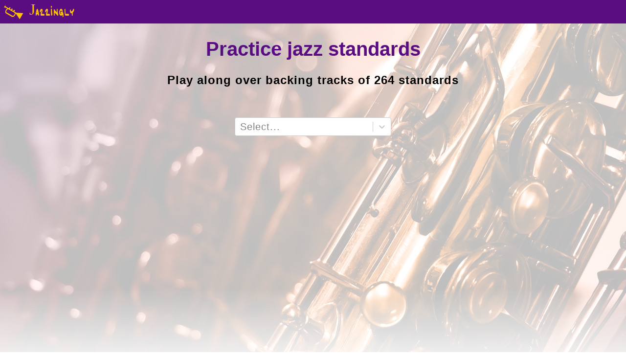

--- FILE ---
content_type: text/html; charset=utf-8
request_url: https://www.jazzingly.com/
body_size: 10787
content:
<!DOCTYPE html><html lang="en"><head><meta charSet="utf-8"/><title>Jazzingly: Jazz standard backing tracks and chord charts for practice</title><meta name="description" content="Backing tracks of real recordings to play popular jazz standards. Play along while following the chord progressions"/><meta http-equiv="Content-Type" content="text/html; charset=utf-8"/><meta name="viewport" content="width=device-width, initial-scale=1"/><meta name="next-head-count" content="5"/><script async="" src="https://www.googletagmanager.com/gtag/js?id=G-2S0EJGY64T"></script><script>
                    window.dataLayer = window.dataLayer || [];
                    function gtag(){dataLayer.push(arguments);}
                    gtag('js', new Date());

                    gtag('config', 'G-2S0EJGY64T', {
                      page_path: window.location.pathname,
                    });
                  </script><noscript data-n-css=""></noscript><script defer="" nomodule="" src="/_next/static/chunks/polyfills-c67a75d1b6f99dc8.js"></script><script src="/_next/static/chunks/webpack-ec087e22fe40d9f2.js" defer=""></script><script src="/_next/static/chunks/framework-b759e809ec16812b.js" defer=""></script><script src="/_next/static/chunks/main-76a6fa1fe29988c1.js" defer=""></script><script src="/_next/static/chunks/pages/_app-fe2629852b76ff22.js" defer=""></script><script src="/_next/static/chunks/cb355538-f14559fe6e538655.js" defer=""></script><script src="/_next/static/chunks/380-938442c9ff351fc2.js" defer=""></script><script src="/_next/static/chunks/16-1408ab7c09ffa660.js" defer=""></script><script src="/_next/static/chunks/pages/index-a64fdb815206f7c6.js" defer=""></script><script src="/_next/static/IVAUD8Z_r3Kd3nn1WIXTe/_buildManifest.js" defer=""></script><script src="/_next/static/IVAUD8Z_r3Kd3nn1WIXTe/_ssgManifest.js" defer=""></script><style data-styled="" data-styled-version="6.1.14">.dUwNzu{fill:#ffc107;transform:rotate(30deg);width:3rem;height:3rem;margin:0 0.5rem 0 0.25rem;}/*!sc*/
data-styled.g2[id="Trumpet-sc-cjmqrm-0"]{content:"dUwNzu,"}/*!sc*/
.htpOUC{background-color:#590d80;position:sticky;top:0;z-index:1;margin:0;height:3rem;display:flex;}/*!sc*/
data-styled.g3[id="Header__StyHeader-sc-1wazfi0-0"]{content:"htpOUC,"}/*!sc*/
.cnFmyX{font-size:2rem;font-family:'jazz-font';}/*!sc*/
.cnFmyX>a{color:#ffc107;text-decoration:none;display:flex;}/*!sc*/
data-styled.g4[id="Header__Title-sc-1wazfi0-1"]{content:"cnFmyX,"}/*!sc*/
@font-face{font-family:'jazz-font';src:url('../fonts/chords.woff') format('woff'),url('../fonts/chords.ttf') format('truetype'),url('../fonts/chords.svg#webfont') format('svg');}/*!sc*/
html,body,div,span,applet,object,iframe,h1,h2,h3,h4,h5,h6,p,blockquote,pre,a,abbr,acronym,address,big,cite,code,del,dfn,em,img,ins,kbd,q,s,samp,small,strike,strong,sub,sup,tt,var,b,u,i,center,dl,dt,dd,menu,ol,ul,li,fieldset,form,label,legend,table,caption,tbody,tfoot,thead,tr,th,td,article,aside,canvas,details,embed,figure,figcaption,footer,header,hgroup,main,menu,nav,output,ruby,section,summary,time,mark,audio,video{margin:0;padding:0;border:0;font-size:100%;font:inherit;vertical-align:baseline;}/*!sc*/
article,aside,details,figcaption,figure,footer,header,hgroup,main,menu,nav,section{display:block;}/*!sc*/
*[hidden]{display:none;}/*!sc*/
body{line-height:1;}/*!sc*/
menu,ol,ul{list-style:none;}/*!sc*/
blockquote,q{quotes:none;}/*!sc*/
blockquote:before,blockquote:after,q:before,q:after{content:'';content:none;}/*!sc*/
table{border-collapse:collapse;border-spacing:0;}/*!sc*/
body{font-family:Helvetica Neue,Helvetica,Arial,sans-serif;}/*!sc*/
html{width:100%;}/*!sc*/
html *{box-sizing:border-box;}/*!sc*/
data-styled.g5[id="sc-global-lgWelE1"]{content:"sc-global-lgWelE1,"}/*!sc*/
.bheBrI{display:flex;flex-wrap:wrap;width:100%;padding:1rem;justify-content:center;}/*!sc*/
.bheBrI>a{padding:0.5rem;font-size:1rem;text-transform:uppercase;color:#666;font-weight:600;}/*!sc*/
data-styled.g8[id="LetterLinks__LettersWrapper-sc-17kr1hb-0"]{content:"bheBrI,"}/*!sc*/
.fgASnv{font-size:1.2rem;margin-top:1rem;letter-spacing:1px;text-align:center;}/*!sc*/
.fgASnv>a{color:black;text-decoration:none;}/*!sc*/
.fgASnv>a:hover{text-decoration:underline;}/*!sc*/
data-styled.g11[id="StandardLink__StandardLinkWrapper-sc-uach18-0"]{content:"fgASnv,"}/*!sc*/
.eFTUMj{padding:1rem;margin:2rem 0 1rem 0;}/*!sc*/
@media (min-width: 769px){.eFTUMj{width:33%;}}/*!sc*/
data-styled.g12[id="CategorySection__CategorySectionWrapper-sc-1wdzm44-0"]{content:"eFTUMj,"}/*!sc*/
.gQKznH{font-size:1.5rem;text-align:center;letter-spacing:2px;text-transform:uppercase;font-weight:600;}/*!sc*/
.gQKznH>a{text-decoration:none;color:#590d80;}/*!sc*/
.gQKznH>a:hover{text-decoration:underline;}/*!sc*/
data-styled.g13[id="CategorySection__CategoryTitle-sc-1wdzm44-1"]{content:"gQKznH,"}/*!sc*/
.ixjkVx{display:flex;flex-wrap:wrap;}/*!sc*/
@media (max-width: 768px){.ixjkVx{flex-direction:column;}}/*!sc*/
@media (min-width: 769px){.ixjkVx{margin-top:6rem;}}/*!sc*/
data-styled.g14[id="Categories__CategoriesWrapper-sc-1pm4nrk-0"]{content:"ixjkVx,"}/*!sc*/
.eaKJNx{font-size:2.5rem;font-weight:600;color:#590d80;margin:2rem 0;text-align:center;}/*!sc*/
data-styled.g16[id="pages__Title-sc-9zl9t9-0"]{content:"eaKJNx,"}/*!sc*/
.hIwBxX{font-size:1.5rem;font-weight:600;text-align:center;padding:0 0.25rem;margin:0 1rem;letter-spacing:1px;}/*!sc*/
data-styled.g17[id="pages__SubTitle-sc-9zl9t9-1"]{content:"hIwBxX,"}/*!sc*/
.hYOaCg{margin:4rem 1rem 0 1rem;width:20rem;max-width:90%;font-size:1.25rem;letter-spacing:1px;}/*!sc*/
data-styled.g18[id="pages__SelectWrapper-sc-9zl9t9-2"]{content:"hYOaCg,"}/*!sc*/
.cUblGh{display:flex;flex-direction:column;align-items:center;height:100vh;background-image:linear-gradient( rgba(255,255,255,0.75) 0%,rgba(255,255,255,0.75) 75%,rgba(255,255,255,1) 100% ),url('/img/sax-bg.jpg');background-size:auto;background-position:center;}/*!sc*/
data-styled.g19[id="pages__HomeWrapper-sc-9zl9t9-3"]{content:"cUblGh,"}/*!sc*/
</style></head><body><div id="__next"><div class="Header__StyHeader-sc-1wazfi0-0 htpOUC"><div class="Header__Title-sc-1wazfi0-1 cnFmyX"><a href="/"><svg class="Trumpet-sc-cjmqrm-0 dUwNzu" viewBox="0 0 100 100"><path d="M5 45 v10 l10 -5 z"></path><path d="M11 48 h60 v4 h-60 v-4 z"></path><path d="M58 50 l30 -15 v30 l-30 -15 z"></path><path d="M25 47.5 c-10 0 -10 25 0 25   h30 v-5 h-30 c-5 0 -5 -15 0 -15 M55 48 c10 0 10 24 0 24 v-5 c5 0 5 -15 0 -15 z"></path><path d="M25 49 v-7 h5 v7 z"></path><path d="M36 49 v-7 h5 v7 z"></path><path d="M47 49 v-7 h5 v7 z"></path></svg>Jazzingly</a></div></div><div class="pages__HomeWrapper-sc-9zl9t9-3 cUblGh"><h1 class="pages__Title-sc-9zl9t9-0 eaKJNx">Practice jazz standards</h1><p class="pages__SubTitle-sc-9zl9t9-1 hIwBxX">Play along over backing tracks of <!-- -->264<!-- --> standards </p><div class="pages__SelectWrapper-sc-9zl9t9-2 hYOaCg"><style data-emotion="css b62m3t-container">.css-b62m3t-container{position:relative;box-sizing:border-box;}</style><div class="css-b62m3t-container"><style data-emotion="css 7pg0cj-a11yText">.css-7pg0cj-a11yText{z-index:9999;border:0;clip:rect(1px, 1px, 1px, 1px);height:1px;width:1px;position:absolute;overflow:hidden;padding:0;white-space:nowrap;}</style><span id="react-select-main-select-live-region" class="css-7pg0cj-a11yText"></span><span aria-live="polite" aria-atomic="false" aria-relevant="additions text" role="log" class="css-7pg0cj-a11yText"></span><style data-emotion="css 13cymwt-control">.css-13cymwt-control{-webkit-align-items:center;-webkit-box-align:center;-ms-flex-align:center;align-items:center;cursor:default;display:-webkit-box;display:-webkit-flex;display:-ms-flexbox;display:flex;-webkit-box-flex-wrap:wrap;-webkit-flex-wrap:wrap;-ms-flex-wrap:wrap;flex-wrap:wrap;-webkit-box-pack:justify;-webkit-justify-content:space-between;justify-content:space-between;min-height:38px;outline:0!important;position:relative;-webkit-transition:all 100ms;transition:all 100ms;background-color:hsl(0, 0%, 100%);border-color:hsl(0, 0%, 80%);border-radius:4px;border-style:solid;border-width:1px;box-sizing:border-box;}.css-13cymwt-control:hover{border-color:hsl(0, 0%, 70%);}</style><div class="css-13cymwt-control"><style data-emotion="css hlgwow">.css-hlgwow{-webkit-align-items:center;-webkit-box-align:center;-ms-flex-align:center;align-items:center;display:grid;-webkit-flex:1;-ms-flex:1;flex:1;-webkit-box-flex-wrap:wrap;-webkit-flex-wrap:wrap;-ms-flex-wrap:wrap;flex-wrap:wrap;-webkit-overflow-scrolling:touch;position:relative;overflow:hidden;padding:2px 8px;box-sizing:border-box;}</style><div class="css-hlgwow"><style data-emotion="css 1jqq78o-placeholder">.css-1jqq78o-placeholder{grid-area:1/1/2/3;color:hsl(0, 0%, 50%);margin-left:2px;margin-right:2px;box-sizing:border-box;}</style><div class="css-1jqq78o-placeholder" id="react-select-main-select-placeholder">Select...</div><style data-emotion="css 19bb58m">.css-19bb58m{visibility:visible;-webkit-flex:1 1 auto;-ms-flex:1 1 auto;flex:1 1 auto;display:inline-grid;grid-area:1/1/2/3;grid-template-columns:0 min-content;margin:2px;padding-bottom:2px;padding-top:2px;color:hsl(0, 0%, 20%);box-sizing:border-box;}.css-19bb58m:after{content:attr(data-value) " ";visibility:hidden;white-space:pre;grid-area:1/2;font:inherit;min-width:2px;border:0;margin:0;outline:0;padding:0;}</style><div class="css-19bb58m" data-value=""><input class="" style="label:input;color:inherit;background:0;opacity:1;width:100%;grid-area:1 / 2;font:inherit;min-width:2px;border:0;margin:0;outline:0;padding:0" autoCapitalize="none" autoComplete="off" autoCorrect="off" id="react-select-main-select-input" spellcheck="false" tabindex="0" type="text" aria-autocomplete="list" aria-expanded="false" aria-haspopup="true" role="combobox" aria-activedescendant="" aria-describedby="react-select-main-select-placeholder" value=""/></div></div><style data-emotion="css 1wy0on6">.css-1wy0on6{-webkit-align-items:center;-webkit-box-align:center;-ms-flex-align:center;align-items:center;-webkit-align-self:stretch;-ms-flex-item-align:stretch;align-self:stretch;display:-webkit-box;display:-webkit-flex;display:-ms-flexbox;display:flex;-webkit-flex-shrink:0;-ms-flex-negative:0;flex-shrink:0;box-sizing:border-box;}</style><div class="css-1wy0on6"><style data-emotion="css 1u9des2-indicatorSeparator">.css-1u9des2-indicatorSeparator{-webkit-align-self:stretch;-ms-flex-item-align:stretch;align-self:stretch;width:1px;background-color:hsl(0, 0%, 80%);margin-bottom:8px;margin-top:8px;box-sizing:border-box;}</style><span class="css-1u9des2-indicatorSeparator"></span><style data-emotion="css 1xc3v61-indicatorContainer">.css-1xc3v61-indicatorContainer{display:-webkit-box;display:-webkit-flex;display:-ms-flexbox;display:flex;-webkit-transition:color 150ms;transition:color 150ms;color:hsl(0, 0%, 80%);padding:8px;box-sizing:border-box;}.css-1xc3v61-indicatorContainer:hover{color:hsl(0, 0%, 60%);}</style><div class="css-1xc3v61-indicatorContainer" aria-hidden="true"><style data-emotion="css 8mmkcg">.css-8mmkcg{display:inline-block;fill:currentColor;line-height:1;stroke:currentColor;stroke-width:0;}</style><svg height="20" width="20" viewBox="0 0 20 20" aria-hidden="true" focusable="false" class="css-8mmkcg"><path d="M4.516 7.548c0.436-0.446 1.043-0.481 1.576 0l3.908 3.747 3.908-3.747c0.533-0.481 1.141-0.446 1.574 0 0.436 0.445 0.408 1.197 0 1.615-0.406 0.418-4.695 4.502-4.695 4.502-0.217 0.223-0.502 0.335-0.787 0.335s-0.57-0.112-0.789-0.335c0 0-4.287-4.084-4.695-4.502s-0.436-1.17 0-1.615z"></path></svg></div></div></div></div></div></div><div class="Categories__CategoriesWrapper-sc-1pm4nrk-0 ixjkVx"><div class="CategorySection__CategorySectionWrapper-sc-1wdzm44-0 eFTUMj"><h2 class="CategorySection__CategoryTitle-sc-1wdzm44-1 gQKznH"><a href="/standards-category/bebop">Bebop</a></h2><ul><li class="StandardLink__StandardLinkWrapper-sc-uach18-0 fgASnv"><a href="/jazz-standard/donna-lee">Donna Lee</a></li><li class="StandardLink__StandardLinkWrapper-sc-uach18-0 fgASnv"><a href="/jazz-standard/yardbird-suite">Yardbird Suite</a></li><li class="StandardLink__StandardLinkWrapper-sc-uach18-0 fgASnv"><a href="/jazz-standard/confirmation">Confirmation</a></li><li class="StandardLink__StandardLinkWrapper-sc-uach18-0 fgASnv"><a href="/jazz-standard/segment">Segment</a></li><li class="StandardLink__StandardLinkWrapper-sc-uach18-0 fgASnv"><a href="/jazz-standard/scrapple-from-the-apple">Scrapple From The Apple</a></li><li class="StandardLink__StandardLinkWrapper-sc-uach18-0 fgASnv"><a href="/jazz-standard/groovin-high">Groovin&#x27; High</a></li></ul></div><div class="CategorySection__CategorySectionWrapper-sc-1wdzm44-0 eFTUMj"><h2 class="CategorySection__CategoryTitle-sc-1wdzm44-1 gQKznH"><a href="/standards-category/bossa-nova">Bossa Nova</a></h2><ul><li class="StandardLink__StandardLinkWrapper-sc-uach18-0 fgASnv"><a href="/jazz-standard/recordame">Recordame</a></li><li class="StandardLink__StandardLinkWrapper-sc-uach18-0 fgASnv"><a href="/jazz-standard/lucky-southern">Lucky Southern</a></li><li class="StandardLink__StandardLinkWrapper-sc-uach18-0 fgASnv"><a href="/jazz-standard/recado-bossa-nova">Recado Bossa Nova</a></li><li class="StandardLink__StandardLinkWrapper-sc-uach18-0 fgASnv"><a href="/jazz-standard/besame-mucho">Besame Mucho</a></li><li class="StandardLink__StandardLinkWrapper-sc-uach18-0 fgASnv"><a href="/jazz-standard/once-i-loved">Once I Loved</a></li><li class="StandardLink__StandardLinkWrapper-sc-uach18-0 fgASnv"><a href="/jazz-standard/ceora">Ceora</a></li></ul></div><div class="CategorySection__CategorySectionWrapper-sc-1wdzm44-0 eFTUMj"><h2 class="CategorySection__CategoryTitle-sc-1wdzm44-1 gQKznH"><a href="/standards-category/major-blues">Major Blues</a></h2><ul><li class="StandardLink__StandardLinkWrapper-sc-uach18-0 fgASnv"><a href="/jazz-standard/c-jam-blues">C-Jam Blues</a></li><li class="StandardLink__StandardLinkWrapper-sc-uach18-0 fgASnv"><a href="/jazz-standard/tenor-madness">Tenor Madness</a></li><li class="StandardLink__StandardLinkWrapper-sc-uach18-0 fgASnv"><a href="/jazz-standard/au-privave">Au Privave</a></li><li class="StandardLink__StandardLinkWrapper-sc-uach18-0 fgASnv"><a href="/jazz-standard/now-s-the-time">Now&#x27;s The Time</a></li><li class="StandardLink__StandardLinkWrapper-sc-uach18-0 fgASnv"><a href="/jazz-standard/bags-groove">Bags&#x27; Groove</a></li><li class="StandardLink__StandardLinkWrapper-sc-uach18-0 fgASnv"><a href="/jazz-standard/route-66">Route 66</a></li></ul></div><div class="CategorySection__CategorySectionWrapper-sc-1wdzm44-0 eFTUMj"><h2 class="CategorySection__CategoryTitle-sc-1wdzm44-1 gQKznH"><a href="/standards-category/minor-blues">Minor Blues</a></h2><ul><li class="StandardLink__StandardLinkWrapper-sc-uach18-0 fgASnv"><a href="/jazz-standard/solar">Solar</a></li><li class="StandardLink__StandardLinkWrapper-sc-uach18-0 fgASnv"><a href="/jazz-standard/mr-p-c">Mr. P.C.</a></li><li class="StandardLink__StandardLinkWrapper-sc-uach18-0 fgASnv"><a href="/jazz-standard/birk-s-works">Birk&#x27;s Works</a></li><li class="StandardLink__StandardLinkWrapper-sc-uach18-0 fgASnv"><a href="/jazz-standard/equinox">Equinox</a></li></ul></div><div class="CategorySection__CategorySectionWrapper-sc-1wdzm44-0 eFTUMj"><h2 class="CategorySection__CategoryTitle-sc-1wdzm44-1 gQKznH"><a href="/standards-category/rhythm-n-changes">Rhythm&#x27;n&#x27;changes</a></h2><ul><li class="StandardLink__StandardLinkWrapper-sc-uach18-0 fgASnv"><a href="/jazz-standard/anthropology">Anthropology</a></li><li class="StandardLink__StandardLinkWrapper-sc-uach18-0 fgASnv"><a href="/jazz-standard/oleo">Oleo</a></li><li class="StandardLink__StandardLinkWrapper-sc-uach18-0 fgASnv"><a href="/jazz-standard/rhythm-a-ning">Rhythm-a-ning</a></li><li class="StandardLink__StandardLinkWrapper-sc-uach18-0 fgASnv"><a href="/jazz-standard/moose-the-mooche">Moose The Mooche</a></li><li class="StandardLink__StandardLinkWrapper-sc-uach18-0 fgASnv"><a href="/jazz-standard/dexterity">Dexterity</a></li></ul></div><div class="CategorySection__CategorySectionWrapper-sc-1wdzm44-0 eFTUMj"><h2 class="CategorySection__CategoryTitle-sc-1wdzm44-1 gQKznH"><a href="/standards-category/ternary">Ternary songs</a></h2><ul><li class="StandardLink__StandardLinkWrapper-sc-uach18-0 fgASnv"><a href="/jazz-standard/a-child-is-born">A Child Is Born</a></li><li class="StandardLink__StandardLinkWrapper-sc-uach18-0 fgASnv"><a href="/jazz-standard/afro-blue">Afro Blue</a></li><li class="StandardLink__StandardLinkWrapper-sc-uach18-0 fgASnv"><a href="/jazz-standard/502-blues">502 Blues</a></li><li class="StandardLink__StandardLinkWrapper-sc-uach18-0 fgASnv"><a href="/jazz-standard/my-favorite-things">My Favorite Things</a></li><li class="StandardLink__StandardLinkWrapper-sc-uach18-0 fgASnv"><a href="/jazz-standard/all-blues">All Blues</a></li><li class="StandardLink__StandardLinkWrapper-sc-uach18-0 fgASnv"><a href="/jazz-standard/bluesette">Bluesette</a></li></ul></div></div><div class="LetterLinks__LettersWrapper-sc-17kr1hb-0 bheBrI"><a href="/all-songs/5">5</a><a href="/all-songs/a">a</a><a href="/all-songs/b">b</a><a href="/all-songs/c">c</a><a href="/all-songs/d">d</a><a href="/all-songs/e">e</a><a href="/all-songs/f">f</a><a href="/all-songs/g">g</a><a href="/all-songs/h">h</a><a href="/all-songs/i">i</a><a href="/all-songs/j">j</a><a href="/all-songs/k">k</a><a href="/all-songs/l">l</a><a href="/all-songs/m">m</a><a href="/all-songs/n">n</a><a href="/all-songs/o">o</a><a href="/all-songs/p">p</a><a href="/all-songs/r">r</a><a href="/all-songs/s">s</a><a href="/all-songs/t">t</a><a href="/all-songs/u">u</a><a href="/all-songs/v">v</a><a href="/all-songs/w">w</a><a href="/all-songs/y">y</a></div></div><script id="__NEXT_DATA__" type="application/json">{"props":{"pageProps":{"standards":[{"value":"airegin","label":"Airegin (2)"},{"value":"all-of-me","label":"All Of Me (9)"},{"value":"all-blues","label":"All Blues (4)"},{"value":"anthropology","label":"Anthropology (2)"},{"value":"as-time-goes-by","label":"As Time Goes By (1)"},{"value":"ask-me-now","label":"Ask Me Now (2)"},{"value":"all-or-nothing-at-all","label":"All Or Nothing At All (1)"},{"value":"all-the-things-you-are","label":"All The Things You Are (7)"},{"value":"502-blues","label":"502 Blues (1)"},{"value":"52nd-street-theme","label":"52nd Street Theme (1)"},{"value":"along-came-betty","label":"Along Came Betty (1)"},{"value":"after-you-ve-gone","label":"After You've Gone (2)"},{"value":"alice-in-wonderland","label":"Alice In Wonderland (2)"},{"value":"angel-eyes","label":"Angel Eyes (2)"},{"value":"afternoon-in-paris","label":"Afternoon In Paris (3)"},{"value":"afro-blue","label":"Afro Blue (1)"},{"value":"all-of-you","label":"All Of You (1)"},{"value":"alone-together","label":"Alone Together (3)"},{"value":"ain-t-misbehavin","label":"Ain't Misbehavin' (1)"},{"value":"april-in-paris","label":"April In Paris (1)"},{"value":"autumn-in-new-york","label":"Autumn In New York (3)"},{"value":"beatrice","label":"Beatrice (3)"},{"value":"bewitched","label":"Bewitched (1)"},{"value":"bags-groove","label":"Bags' Groove (1)"},{"value":"billie-s-bounce","label":"Billie's Bounce (1)"},{"value":"birk-s-works","label":"Birk's Works (1)"},{"value":"besame-mucho","label":"Besame Mucho (1)"},{"value":"autumn-nocturne","label":"Autumn Nocturne (1)"},{"value":"autumn-leaves","label":"Autumn Leaves (14)"},{"value":"au-privave","label":"Au Privave (2)"},{"value":"a-beautiful-friendship","label":"A Beautiful Friendship (1)"},{"value":"black-nile","label":"Black Nile (1)"},{"value":"beautiful-love","label":"Beautiful Love (3)"},{"value":"blue-bossa","label":"Blue Bossa (5)"},{"value":"bernie-s-tune","label":"Bernie's Tune (3)"},{"value":"at-last","label":"At Last (1)"},{"value":"blues-for-alice","label":"Blues For Alice (5)"},{"value":"close-your-eyes","label":"Close Your Eyes (1)"},{"value":"con-alma","label":"Con Alma (1)"},{"value":"blue-monk","label":"Blue Monk (1)"},{"value":"boplicity","label":"Boplicity (1)"},{"value":"cheese-cake","label":"Cheese Cake (1)"},{"value":"bluesette","label":"Bluesette (4)"},{"value":"daahoud","label":"Daahoud (1)"},{"value":"central-park-west","label":"Central Park West (1)"},{"value":"cherokee","label":"Cherokee (2)"},{"value":"caravan","label":"Caravan (2)"},{"value":"come-rain-or-come-shine","label":"Come Rain Or Come Shine (1)"},{"value":"corcovado","label":"Corcovado (3)"},{"value":"confirmation","label":"Confirmation (2)"},{"value":"countdown","label":"Countdown (1)"},{"value":"the-chicken","label":"The Chicken (6)"},{"value":"blue-moon","label":"Blue Moon (1)"},{"value":"blues-in-the-closet","label":"Blues In The Closet (1)"},{"value":"cantaloupe-island","label":"Cantaloupe Island (4)"},{"value":"cry-me-a-river","label":"Cry Me A River (1)"},{"value":"but-not-for-me","label":"But Not For Me (3)"},{"value":"bye-bye-blackbird","label":"Bye Bye Blackbird (3)"},{"value":"crystal-silence","label":"Crystal Silence (1)"},{"value":"blue-in-green","label":"Blue In Green (1)"},{"value":"cyclic-episode","label":"Cyclic Episode (1)"},{"value":"body-and-soul","label":"Body And Soul (5)"},{"value":"c-jam-blues","label":"C-Jam Blues (3)"},{"value":"but-beautiful","label":"But Beautiful (2)"},{"value":"ceora","label":"Ceora (2)"},{"value":"a-child-is-born","label":"A Child Is Born (1)"},{"value":"desafinado","label":"Desafinado (2)"},{"value":"donna-lee","label":"Donna Lee (4)"},{"value":"i-remember-you","label":"I Remember You (2)"},{"value":"freddie-freeloader","label":"Freddie Freeloader (1)"},{"value":"i-can-t-get-started","label":"I Can't Get Started (1)"},{"value":"exactly-like-you","label":"Exactly Like You (1)"},{"value":"a-fine-romance","label":"A Fine Romance (1)"},{"value":"honeysuckle-rose","label":"Honeysuckle Rose (4)"},{"value":"i-love-you","label":"I Love You (4)"},{"value":"i-remember-clifford","label":"I Remember Clifford (1)"},{"value":"i-should-care","label":"I Should Care (2)"},{"value":"giant-steps","label":"Giant Steps (5)"},{"value":"forest-flower","label":"Forest Flower (1)"},{"value":"four","label":"Four (3)"},{"value":"how-high-the-moon","label":"How High The Moon (3)"},{"value":"how-deep-is-the-ocean","label":"How Deep Is The Ocean (2)"},{"value":"dearly-beloved","label":"Dearly Beloved (1)"},{"value":"day-by-day","label":"Day By Day (1)"},{"value":"darn-that-dream","label":"Darn That Dream (3)"},{"value":"here-s-that-rainy-day","label":"Here's That Rainy Day (3)"},{"value":"east-of-the-sun","label":"East Of The Sun (3)"},{"value":"fly-me-to-the-moon","label":"Fly Me To The Moon (3)"},{"value":"i-hear-a-rhapsody","label":"I Hear A Rhapsody (1)"},{"value":"doxy","label":"Doxy (1)"},{"value":"feel-like-makin-love","label":"Feel Like Makin' Love (1)"},{"value":"how-insensitive","label":"How Insensitive (3)"},{"value":"i-can-t-give-you-anything-but-love","label":"I Can't Give You Anything But Love (1)"},{"value":"dindi","label":"Dindi (1)"},{"value":"equinox","label":"Equinox (1)"},{"value":"the-girl-from-ipanema","label":"The Girl From Ipanema (6)"},{"value":"have-you-met-miss-jones","label":"Have You Met Miss Jones? (4)"},{"value":"i-thought-about-you","label":"I Thought About You (1)"},{"value":"days-of-wine-and-roses","label":"Days Of Wine And Roses (5)"},{"value":"dexterity","label":"Dexterity (1)"},{"value":"groovin-high","label":"Groovin' High (2)"},{"value":"i-fall-in-love-too-easily","label":"I Fall In Love Too Easily (1)"},{"value":"embraceable-you","label":"Embraceable You (1)"},{"value":"a-foggy-day","label":"A Foggy Day (2)"},{"value":"footprints","label":"Footprints (2)"},{"value":"georgia-on-my-mind","label":"Georgia On My Mind (4)"},{"value":"i-got-rhythm","label":"I Got Rhythm (2)"},{"value":"god-bless-the-child","label":"God Bless The Child (1)"},{"value":"easy-living","label":"Easy Living (2)"},{"value":"eternal-triangle","label":"Eternal Triangle (1)"},{"value":"good-bait","label":"Good Bait (1)"},{"value":"half-nelson","label":"Half Nelson (1)"},{"value":"dolphin-dance","label":"Dolphin Dance (2)"},{"value":"fee-fi-fo-fum","label":"Fee-Fi-Fo-Fum (1)"},{"value":"i-ve-never-been-in-love-before","label":"I've Never Been in Love Before (1)"},{"value":"i-ll-see-you-in-my-dreams","label":"I'll See You In My Dreams (2)"},{"value":"i-ve-got-a-crush-on-you","label":"I've Got A Crush On You (1)"},{"value":"i-ll-be-seeing-you","label":"I'll Be Seeing You (1)"},{"value":"in-a-mellow-tone-in-a-mellotone","label":"In A Mellow Tone (In A Mellotone) (1)"},{"value":"inner-urge","label":"Inner Urge (1)"},{"value":"indiana-back-home-again-in","label":"Indiana (Back Home Again In) (1)"},{"value":"in-your-own-sweet-way","label":"In Your Own Sweet Way (1)"},{"value":"if-i-were-a-bell","label":"If I Were A Bell (1)"},{"value":"if-you-could-see-me-now","label":"If You Could See Me Now (1)"},{"value":"impressions","label":"Impressions (3)"},{"value":"i-ll-remember-april","label":"I'll Remember April (3)"},{"value":"idle-moments","label":"Idle Moments (1)"},{"value":"in-walked-bud","label":"In Walked Bud (1)"},{"value":"i-m-old-fashioned","label":"I'm Old Fashioned (2)"},{"value":"in-a-sentimental-mood","label":"In a Sentimental Mood (3)"},{"value":"if-i-should-lose-you","label":"If I Should Lose You (2)"},{"value":"invitation","label":"Invitation (1)"},{"value":"joy-spring","label":"Joy Spring (1)"},{"value":"little-sunflower","label":"Little Sunflower (2)"},{"value":"lullaby-of-birdland","label":"Lullaby Of Birdland (3)"},{"value":"out-of-nowhere","label":"Out Of Nowhere (3)"},{"value":"like-someone-in-love","label":"Like Someone In Love (1)"},{"value":"lady-bird","label":"Lady Bird (5)"},{"value":"my-one-and-only-love","label":"My One And Only Love (1)"},{"value":"maiden-voyage","label":"Maiden Voyage (1)"},{"value":"nica-s-dream","label":"Nica's Dream (1)"},{"value":"oleo","label":"Oleo (2)"},{"value":"jitterbug-waltz","label":"Jitterbug Waltz (1)"},{"value":"lucky-southern","label":"Lucky Southern (1)"},{"value":"meditation","label":"Meditation (2)"},{"value":"my-favorite-things","label":"My Favorite Things (1)"},{"value":"my-little-suede-shoes","label":"My Little Suede Shoes (1)"},{"value":"nuages","label":"Nuages (2)"},{"value":"on-the-sunny-side-of-the-street","label":"On The Sunny Side Of The Street (1)"},{"value":"lazy-bird","label":"Lazy Bird (2)"},{"value":"midnight-blue","label":"Midnight Blue (2)"},{"value":"let-s-cool-one","label":"Let's Cool One (1)"},{"value":"manha-de-carnaval-black-orpheus","label":"Manha De Carnaval (Black Orpheus) (6)"},{"value":"misty","label":"Misty (6)"},{"value":"monk-s-dream","label":"Monk's Dream (1)"},{"value":"just-friends","label":"Just Friends (5)"},{"value":"moment-s-notice","label":"Moment's Notice (4)"},{"value":"my-ideal","label":"My Ideal (1)"},{"value":"one-note-samba","label":"One Note Samba (1)"},{"value":"ornithology","label":"Ornithology (1)"},{"value":"minority","label":"Minority (1)"},{"value":"moonlight-serenade","label":"Moonlight Serenade (1)"},{"value":"moose-the-mooche","label":"Moose The Mooche (1)"},{"value":"it-could-happen-to-you","label":"It Could Happen To You (2)"},{"value":"my-funny-valentine","label":"My Funny Valentine (2)"},{"value":"just-squeeze-me","label":"Just Squeeze Me (1)"},{"value":"my-secret-love","label":"My Secret Love (1)"},{"value":"juju","label":"Juju (1)"},{"value":"killer-joe","label":"Killer Joe (2)"},{"value":"lover-man","label":"Lover Man (1)"},{"value":"milestones-old","label":"Milestones (old) (2)"},{"value":"my-romance","label":"My Romance (2)"},{"value":"the-nearness-of-you","label":"The Nearness Of You (3)"},{"value":"now-s-the-time","label":"Now's The Time (3)"},{"value":"on-green-dolphin-street","label":"On Green Dolphin Street (2)"},{"value":"love-for-sale","label":"Love For Sale (1)"},{"value":"mean-to-me","label":"Mean To Me (1)"},{"value":"never-let-me-go","label":"Never Let Me Go (1)"},{"value":"my-foolish-heart","label":"My Foolish Heart (1)"},{"value":"on-a-slow-boat-to-china","label":"On A Slow Boat To China (1)"},{"value":"once-i-loved","label":"Once I Loved (1)"},{"value":"pannonica","label":"Pannonica (1)"},{"value":"lover-come-back-to-me","label":"Lover, Come Back To Me (1)"},{"value":"mr-p-c","label":"Mr. P.C. (3)"},{"value":"night-and-day","label":"Night And Day (4)"},{"value":"pent-up-house","label":"Pent Up House (1)"},{"value":"sandu","label":"Sandu (1)"},{"value":"remember","label":"Remember (1)"},{"value":"route-66","label":"Route 66 (2)"},{"value":"segment","label":"Segment (1)"},{"value":"round-midnight","label":"Round Midnight (2)"},{"value":"recordame","label":"Recordame (1)"},{"value":"road-song","label":"Road Song (1)"},{"value":"relaxin-at-camarillo","label":"Relaxin' At Camarillo (1)"},{"value":"perdido","label":"Perdido (3)"},{"value":"september-in-the-rain","label":"September In The Rain (1)"},{"value":"s-wonderful","label":"S' Wonderful (1)"},{"value":"save-your-love-for-me","label":"Save Your Love For Me (1)"},{"value":"scrapple-from-the-apple","label":"Scrapple From The Apple (2)"},{"value":"recado-bossa-nova","label":"Recado Bossa Nova (1)"},{"value":"peace","label":"Peace (1)"},{"value":"ruby-my-dear","label":"Ruby, My Dear (1)"},{"value":"satin-doll","label":"Satin Doll (5)"},{"value":"secret-love","label":"Secret Love (1)"},{"value":"serenity","label":"Serenity (1)"},{"value":"the-shadow-of-your-smile","label":"The Shadow Of Your Smile (3)"},{"value":"rhythm-a-ning","label":"Rhythm-a-ning (1)"},{"value":"st-thomas","label":"St. Thomas (2)"},{"value":"stablemates","label":"Stablemates (2)"},{"value":"solar","label":"Solar (5)"},{"value":"someday-my-prince-will-come","label":"Someday My Prince Will Come (3)"},{"value":"smoke-gets-in-your-eyes","label":"Smoke Gets In Your Eyes (1)"},{"value":"softly-as-in-a-morning-sunrise","label":"Softly, As In A Morning Sunrise (2)"},{"value":"star-eyes","label":"Star Eyes (1)"},{"value":"skylark","label":"Skylark (1)"},{"value":"sonnymoon-for-two","label":"Sonnymoon For Two (1)"},{"value":"song-for-my-father","label":"Song For My Father (3)"},{"value":"speak-low","label":"Speak Low (2)"},{"value":"so-what","label":"So What (4)"},{"value":"speak-no-evil","label":"Speak No Evil (1)"},{"value":"sunny","label":"Sunny (6)"},{"value":"straight-no-chaser","label":"Straight No Chaser (1)"},{"value":"stars-fell-on-alabama","label":"Stars Fell On Alabama (1)"},{"value":"stella-by-starlight","label":"Stella By Starlight (7)"},{"value":"stompin-at-the-savoy","label":"Stompin' At The Savoy (1)"},{"value":"tenderly","label":"Tenderly (1)"},{"value":"take-the-a-train","label":"Take The A Train (9)"},{"value":"tangerine","label":"Tangerine (1)"},{"value":"sugar","label":"Sugar (1)"},{"value":"summertime","label":"Summertime (6)"},{"value":"sweet-georgia-brown","label":"Sweet Georgia Brown (1)"},{"value":"them-there-eyes","label":"Them There Eyes (2)"},{"value":"there-is-no-greater-love","label":"There Is No Greater Love (4)"},{"value":"tenor-madness","label":"Tenor Madness (2)"},{"value":"take-five","label":"Take Five (2)"},{"value":"there-will-never-be-another-you","label":"There Will Never Be Another You (7)"},{"value":"tune-up","label":"Tune Up (1)"},{"value":"the-thrill-is-gone","label":"The Thrill Is Gone (2)"},{"value":"triste","label":"Triste (1)"},{"value":"this-i-dig-of-you","label":"This I Dig Of You (1)"},{"value":"ugly-beauty","label":"Ugly Beauty (1)"},{"value":"voyage","label":"Voyage (1)"},{"value":"whisper-not","label":"Whisper Not (1)"},{"value":"when-sunny-gets-blue","label":"When Sunny Gets Blue (2)"},{"value":"work-song","label":"Work Song (1)"},{"value":"you-stepped-out-of-a-dream","label":"You Stepped Out Of A Dream (3)"},{"value":"you-d-be-so-nice-to-come-home-to","label":"You'd Be So Nice To Come Home To (2)"},{"value":"when-i-fall-in-love","label":"When I Fall In Love (1)"},{"value":"willow-weep-for-me","label":"Willow Weep For Me (1)"},{"value":"you-and-the-night-and-the-music","label":"You And The Night And The Music (2)"},{"value":"you-do-something-to-me","label":"You Do Something To Me (1)"},{"value":"you-don-t-know-what-love-is","label":"You Don't Know What Love Is (1)"},{"value":"wave","label":"Wave (4)"},{"value":"up-jumped-spring","label":"Up Jumped Spring (1)"},{"value":"what-s-new","label":"What's New (1)"},{"value":"west-coast-blues","label":"West Coast Blues (1)"},{"value":"watermelon-man","label":"Watermelon Man (2)"},{"value":"well-you-needn-t","label":"Well You Needn't (1)"},{"value":"woody-n-you","label":"Woody'n You (1)"},{"value":"yardbird-suite","label":"Yardbird Suite (6)"},{"value":"yesterdays","label":"Yesterdays (3)"},{"value":"without-a-song","label":"Without A Song (1)"},{"value":"the-way-you-look-tonight","label":"The Way You Look Tonight (1)"},{"value":"what-is-this-thing-called-love","label":"What Is This Thing Called Love (4)"}],"siteStructure":[{"name":"Bebop","url":"bebop","description":"Standards from the Charlie Parker and Dizzy Gillespie's bebop era. Fast tempos and many chord changes.","standards":[{"img":"https://i.ytimg.com/vi/fVOTUXfqhhE/default.jpg","title":"Donna Lee","titleUrl":"donna-lee"},{"img":"https://i.ytimg.com/vi/VB8etr9sWdk/default.jpg","title":"Yardbird Suite","titleUrl":"yardbird-suite"},{"img":"https://i.ytimg.com/vi/64UT0XDdXbA/default.jpg","title":"Confirmation","titleUrl":"confirmation"},{"img":"https://i.ytimg.com/vi/fJskStjAUpg/default.jpg","title":"Segment","titleUrl":"segment"},{"img":"https://i.ytimg.com/vi/6nWawKBGlTc/default.jpg","title":"Scrapple From The Apple","titleUrl":"scrapple-from-the-apple"},{"img":"https://i.ytimg.com/vi/HABXhCxRoTw/default.jpg","title":"Groovin' High","titleUrl":"groovin-high"}]},{"name":"Bossa Nova","url":"bossa-nova","description":"Song in the brazilian bossa-nova style.","standards":[{"img":"https://i.ytimg.com/vi/_IMvd6oHoO0/default.jpg","title":"Recordame","titleUrl":"recordame"},{"img":"https://i.ytimg.com/vi/WnCnztM0Ujw/default.jpg","title":"Lucky Southern","titleUrl":"lucky-southern"},{"img":"https://i.ytimg.com/vi/n_zpYMlNB2w/default.jpg","title":"Recado Bossa Nova","titleUrl":"recado-bossa-nova"},{"img":"https://i.ytimg.com/vi/Hkm7L8h2cwM/default.jpg","title":"Besame Mucho","titleUrl":"besame-mucho"},{"img":"https://i.ytimg.com/vi/uUukyAmcAuQ/default.jpg","title":"Once I Loved","titleUrl":"once-i-loved"},{"img":"https://i.ytimg.com/vi/t9HZPJbSDlc/default.jpg","title":"Ceora","titleUrl":"ceora"}]},{"name":"Major Blues","url":"major-blues","description":"Standards that have the blues structure in major.","standards":[{"img":"https://i.ytimg.com/vi/CsfAz6Cjmq0/default.jpg","title":"C-Jam Blues","titleUrl":"c-jam-blues"},{"img":"https://i.ytimg.com/vi/pPc-VgAIeZs/default.jpg","title":"Tenor Madness","titleUrl":"tenor-madness"},{"img":"https://i.ytimg.com/vi/A8WK63trVDA/default.jpg","title":"Au Privave","titleUrl":"au-privave"},{"img":"https://i.ytimg.com/vi/SpKkG8EwqTU/default.jpg","title":"Now's The Time","titleUrl":"now-s-the-time"},{"img":"https://i.ytimg.com/vi/-_d3NdgR8NM/default.jpg","title":"Bags' Groove","titleUrl":"bags-groove"},{"img":"https://i.ytimg.com/vi/0cb5xAZHz-0/default.jpg","title":"Route 66","titleUrl":"route-66"}]},{"name":"Minor Blues","url":"minor-blues","description":"Minor blues jazz standards.","standards":[{"img":"https://i.ytimg.com/vi/Aud_gTBkH0g/default.jpg","title":"Solar","titleUrl":"solar"},{"img":"https://i.ytimg.com/vi/jiM13uZfh9E/default.jpg","title":"Mr. P.C.","titleUrl":"mr-p-c"},{"img":"https://i.ytimg.com/vi/cb8WUueXBVM/default.jpg","title":"Birk's Works","titleUrl":"birk-s-works"},{"img":"https://i.ytimg.com/vi/_EqM3hd0xj0/default.jpg","title":"Equinox","titleUrl":"equinox"}]},{"name":"Rhythm'n'changes","url":"rhythm-n-changes","description":"List of jazz standards that follow the rhythm'n'changes  popular AABA chord progression of 32 measures.","standards":[{"img":"https://i.ytimg.com/vi/zl21lwnI_T0/default.jpg","title":"Anthropology","titleUrl":"anthropology"},{"img":"https://i.ytimg.com/vi/DsW51thvyWU/default.jpg","title":"Oleo","titleUrl":"oleo"},{"img":"https://i.ytimg.com/vi/ZSPkQ2Du8aw/default.jpg","title":"Rhythm-a-ning","titleUrl":"rhythm-a-ning"},{"img":"https://i.ytimg.com/vi/LGJ5ajWyW38/default.jpg","title":"Moose The Mooche","titleUrl":"moose-the-mooche"},{"img":"https://i.ytimg.com/vi/87twAfmaOHk/default.jpg","title":"Dexterity","titleUrl":"dexterity"}]},{"name":"Ternary songs","url":"ternary","description":"Standards in waltz style, or in any ternary time signature (e.g. 3/4, 6/8 ...etc)","standards":[{"img":"https://i.ytimg.com/vi/aRfXjijDe0U/default.jpg","title":"A Child Is Born","titleUrl":"a-child-is-born"},{"img":"https://i.ytimg.com/vi/J9ompxdK9V4/default.jpg","title":"Afro Blue","titleUrl":"afro-blue"},{"img":"https://i.ytimg.com/vi/X6m--LqXW7A/default.jpg","title":"502 Blues","titleUrl":"502-blues"},{"img":"https://i.ytimg.com/vi/Dt7iab3XyqY/default.jpg","title":"My Favorite Things","titleUrl":"my-favorite-things"},{"img":"https://i.ytimg.com/vi/FaqRC8Dkiw8/default.jpg","title":"All Blues","titleUrl":"all-blues"},{"img":"https://i.ytimg.com/vi/rAM0TCffz9s/default.jpg","title":"Bluesette","titleUrl":"bluesette"}]}],"letters":["5","a","b","c","d","e","f","g","h","i","j","k","l","m","n","o","p","r","s","t","u","v","w","y"]},"__N_SSG":true},"page":"/","query":{},"buildId":"IVAUD8Z_r3Kd3nn1WIXTe","isFallback":false,"gsp":true,"scriptLoader":[]}</script></body></html>

--- FILE ---
content_type: application/javascript; charset=utf-8
request_url: https://www.jazzingly.com/_next/static/chunks/380-938442c9ff351fc2.js
body_size: 12796
content:
(self.webpackChunk_N_E=self.webpackChunk_N_E||[]).push([[380],{8e3:function(e,i,r){"use strict";Object.defineProperty(i,"__esModule",{value:!0}),i.AmpStateContext=void 0;var t=(0,r(2648).Z)(r(7294)).default.createContext({});i.AmpStateContext=t},9470:function(e,i){"use strict";Object.defineProperty(i,"__esModule",{value:!0}),i.isInAmpMode=function(){var e=arguments.length>0&&void 0!==arguments[0]?arguments[0]:{},i=e.ampFirst,r=void 0!==i&&i,t=e.hybrid,n=void 0!==t&&t,o=e.hasQuery,a=void 0!==o&&o;return r||n&&a}},2717:function(e,i,r){"use strict";Object.defineProperty(i,"__esModule",{value:!0}),i.defaultHead=l,i.default=void 0;var t=r(6495).Z,n=r(2648).Z,o=(0,r(1598).Z)(r(7294)),a=n(r(1585)),s=r(8e3),u=r(5850),c=r(9470);r(9475);function l(){var e=arguments.length>0&&void 0!==arguments[0]&&arguments[0],i=[o.default.createElement("meta",{charSet:"utf-8"})];return e||i.push(o.default.createElement("meta",{name:"viewport",content:"width=device-width"})),i}function d(e,i){return"string"===typeof i||"number"===typeof i?e:i.type===o.default.Fragment?e.concat(o.default.Children.toArray(i.props.children).reduce((function(e,i){return"string"===typeof i||"number"===typeof i?e:e.concat(i)}),[])):e.concat(i)}var b=["name","httpEquiv","charSet","itemProp"];function f(e,i){var r=i.inAmpMode;return e.reduce(d,[]).reverse().concat(l(r).reverse()).filter(function(){var e=new Set,i=new Set,r=new Set,t={};return function(n){var o=!0,a=!1;if(n.key&&"number"!==typeof n.key&&n.key.indexOf("$")>0){a=!0;var s=n.key.slice(n.key.indexOf("$")+1);e.has(s)?o=!1:e.add(s)}switch(n.type){case"title":case"base":i.has(n.type)?o=!1:i.add(n.type);break;case"meta":for(var u=0,c=b.length;u<c;u++){var l=b[u];if(n.props.hasOwnProperty(l))if("charSet"===l)r.has(l)?o=!1:r.add(l);else{var d=n.props[l],f=t[l]||new Set;"name"===l&&a||!f.has(d)?(f.add(d),t[l]=f):o=!1}}}return o}}()).reverse().map((function(e,i){var n=e.key||i;if(!r&&"link"===e.type&&e.props.href&&["https://fonts.googleapis.com/css","https://use.typekit.net/"].some((function(i){return e.props.href.startsWith(i)}))){var a=t({},e.props||{});return a["data-href"]=a.href,a.href=void 0,a["data-optimized-fonts"]=!0,o.default.cloneElement(e,a)}return o.default.cloneElement(e,{key:n})}))}var w=function(e){var i=e.children,r=o.useContext(s.AmpStateContext),t=o.useContext(u.HeadManagerContext);return o.default.createElement(a.default,{reduceComponentsToState:f,headManager:t,inAmpMode:c.isInAmpMode(r)},i)};i.default=w,("function"===typeof i.default||"object"===typeof i.default&&null!==i.default)&&"undefined"===typeof i.default.__esModule&&(Object.defineProperty(i.default,"__esModule",{value:!0}),Object.assign(i.default,i),e.exports=i.default)},1585:function(e,i,r){"use strict";Object.defineProperty(i,"__esModule",{value:!0}),i.default=function(e){var i=e.headManager,r=e.reduceComponentsToState;function s(){if(i&&i.mountedInstances){var n=t.Children.toArray(Array.from(i.mountedInstances).filter(Boolean));i.updateHead(r(n,e))}}if(n){var u;null==i||null==(u=i.mountedInstances)||u.add(e.children),s()}return o((function(){var r;return null==i||null==(r=i.mountedInstances)||r.add(e.children),function(){var r;null==i||null==(r=i.mountedInstances)||r.delete(e.children)}})),o((function(){return i&&(i._pendingUpdate=s),function(){i&&(i._pendingUpdate=s)}})),a((function(){return i&&i._pendingUpdate&&(i._pendingUpdate(),i._pendingUpdate=null),function(){i&&i._pendingUpdate&&(i._pendingUpdate(),i._pendingUpdate=null)}})),null};var t=(0,r(1598).Z)(r(7294));var n=!1,o=n?function(){}:t.useLayoutEffect,a=n?function(){}:t.useEffect},9008:function(e,i,r){e.exports=r(2717)},5518:function(e,i,r){"use strict";var t,n=r(7294),o=(t=n)&&"object"===typeof t&&"default"in t?t.default:t,a=r(3451),s=new a,u=s.getBrowser(),c=s.getCPU(),l=s.getDevice(),d=s.getEngine(),b=s.getOS(),f=s.getUA(),w=function(e){return s.setUA(e)},p=function(e){if(e){var i=new a(e);return{UA:i,browser:i.getBrowser(),cpu:i.getCPU(),device:i.getDevice(),engine:i.getEngine(),os:i.getOS(),ua:i.getUA(),setUserAgent:function(e){return i.setUA(e)}}}console.error("No userAgent string was provided")},m=Object.freeze({ClientUAInstance:s,browser:u,cpu:c,device:l,engine:d,os:b,ua:f,setUa:w,parseUserAgent:p});function v(e,i){var r=Object.keys(e);if(Object.getOwnPropertySymbols){var t=Object.getOwnPropertySymbols(e);i&&(t=t.filter((function(i){return Object.getOwnPropertyDescriptor(e,i).enumerable}))),r.push.apply(r,t)}return r}function h(e){return h="function"===typeof Symbol&&"symbol"===typeof Symbol.iterator?function(e){return typeof e}:function(e){return e&&"function"===typeof Symbol&&e.constructor===Symbol&&e!==Symbol.prototype?"symbol":typeof e},h(e)}function g(e,i){for(var r=0;r<i.length;r++){var t=i[r];t.enumerable=t.enumerable||!1,t.configurable=!0,"value"in t&&(t.writable=!0),Object.defineProperty(e,t.key,t)}}function y(e,i,r){return i in e?Object.defineProperty(e,i,{value:r,enumerable:!0,configurable:!0,writable:!0}):e[i]=r,e}function x(){return x=Object.assign||function(e){for(var i=1;i<arguments.length;i++){var r=arguments[i];for(var t in r)Object.prototype.hasOwnProperty.call(r,t)&&(e[t]=r[t])}return e},x.apply(this,arguments)}function O(e){return O=Object.setPrototypeOf?Object.getPrototypeOf:function(e){return e.__proto__||Object.getPrototypeOf(e)},O(e)}function k(e,i){return k=Object.setPrototypeOf||function(e,i){return e.__proto__=i,e},k(e,i)}function S(e,i){if(null==e)return{};var r,t,n=function(e,i){if(null==e)return{};var r,t,n={},o=Object.keys(e);for(t=0;t<o.length;t++)r=o[t],i.indexOf(r)>=0||(n[r]=e[r]);return n}(e,i);if(Object.getOwnPropertySymbols){var o=Object.getOwnPropertySymbols(e);for(t=0;t<o.length;t++)r=o[t],i.indexOf(r)>=0||Object.prototype.propertyIsEnumerable.call(e,r)&&(n[r]=e[r])}return n}function j(e){if(void 0===e)throw new ReferenceError("this hasn't been initialised - super() hasn't been called");return e}function P(e,i){return function(e){if(Array.isArray(e))return e}(e)||function(e,i){var r=null==e?null:"undefined"!==typeof Symbol&&e[Symbol.iterator]||e["@@iterator"];if(null==r)return;var t,n,o=[],a=!0,s=!1;try{for(r=r.call(e);!(a=(t=r.next()).done)&&(o.push(t.value),!i||o.length!==i);a=!0);}catch(u){s=!0,n=u}finally{try{a||null==r.return||r.return()}finally{if(s)throw n}}return o}(e,i)||function(e,i){if(!e)return;if("string"===typeof e)return _(e,i);var r=Object.prototype.toString.call(e).slice(8,-1);"Object"===r&&e.constructor&&(r=e.constructor.name);if("Map"===r||"Set"===r)return Array.from(e);if("Arguments"===r||/^(?:Ui|I)nt(?:8|16|32)(?:Clamped)?Array$/.test(r))return _(e,i)}(e,i)||function(){throw new TypeError("Invalid attempt to destructure non-iterable instance.\nIn order to be iterable, non-array objects must have a [Symbol.iterator]() method.")}()}function _(e,i){(null==i||i>e.length)&&(i=e.length);for(var r=0,t=new Array(i);r<i;r++)t[r]=e[r];return t}var E="mobile",C="tablet",A="smarttv",M="console",I="wearable",T="embedded",U=void 0,N={Chrome:"Chrome",Firefox:"Firefox",Opera:"Opera",Yandex:"Yandex",Safari:"Safari",InternetExplorer:"Internet Explorer",Edge:"Edge",Chromium:"Chromium",Ie:"IE",MobileSafari:"Mobile Safari",EdgeChromium:"Edge Chromium",MIUI:"MIUI Browser",SamsungBrowser:"Samsung Browser"},z={IOS:"iOS",Android:"Android",WindowsPhone:"Windows Phone",Windows:"Windows",MAC_OS:"Mac OS"},q={isMobile:!1,isTablet:!1,isBrowser:!1,isSmartTV:!1,isConsole:!1,isWearable:!1},B=function(e){var i=arguments.length>1&&void 0!==arguments[1]?arguments[1]:"none";return e||i},D=function(){return!("undefined"===typeof window||!window.navigator&&!navigator)&&(window.navigator||navigator)},V=function(e){var i=D();return i&&i.platform&&(-1!==i.platform.indexOf(e)||"MacIntel"===i.platform&&i.maxTouchPoints>1&&!window.MSStream)},W=function(e,i,r,t){return function(e){for(var i=1;i<arguments.length;i++){var r=null!=arguments[i]?arguments[i]:{};i%2?v(Object(r),!0).forEach((function(i){y(e,i,r[i])})):Object.getOwnPropertyDescriptors?Object.defineProperties(e,Object.getOwnPropertyDescriptors(r)):v(Object(r)).forEach((function(i){Object.defineProperty(e,i,Object.getOwnPropertyDescriptor(r,i))}))}return e}({},e,{vendor:B(i.vendor),model:B(i.model),os:B(r.name),osVersion:B(r.version),ua:B(t)})};var F=function(e){return e.type===E},R=function(e){return e.type===C},L=function(e){var i=e.type;return i===E||i===C},Z=function(e){return e.type===A},H=function(e){return e.type===U},$=function(e){return e.type===I},G=function(e){return e.type===M},Y=function(e){return e.type===T},X=function(e){var i=e.vendor;return B(i)},Q=function(e){var i=e.model;return B(i)},K=function(e){var i=e.type;return B(i,"browser")},J=function(e){return e.name===z.Android},ee=function(e){return e.name===z.Windows},ie=function(e){return e.name===z.MAC_OS},re=function(e){return e.name===z.WindowsPhone},te=function(e){return e.name===z.IOS},ne=function(e){var i=e.version;return B(i)},oe=function(e){var i=e.name;return B(i)},ae=function(e){return e.name===N.Chrome},se=function(e){return e.name===N.Firefox},ue=function(e){return e.name===N.Chromium},ce=function(e){return e.name===N.Edge},le=function(e){return e.name===N.Yandex},de=function(e){var i=e.name;return i===N.Safari||i===N.MobileSafari},be=function(e){return e.name===N.MobileSafari},fe=function(e){return e.name===N.Opera},we=function(e){var i=e.name;return i===N.InternetExplorer||i===N.Ie},pe=function(e){return e.name===N.MIUI},me=function(e){return e.name===N.SamsungBrowser},ve=function(e){var i=e.version;return B(i)},he=function(e){var i=e.major;return B(i)},ge=function(e){var i=e.name;return B(i)},ye=function(e){var i=e.name;return B(i)},xe=function(e){var i=e.version;return B(i)},Oe=function(){var e=D(),i=e&&e.userAgent&&e.userAgent.toLowerCase();return"string"===typeof i&&/electron/.test(i)},ke=function(e){return"string"===typeof e&&-1!==e.indexOf("Edg/")},Se=function(){var e=D();return e&&(/iPad|iPhone|iPod/.test(e.platform)||"MacIntel"===e.platform&&e.maxTouchPoints>1)&&!window.MSStream},je=function(){return V("iPad")},Pe=function(){return V("iPhone")},_e=function(){return V("iPod")},Ee=function(e){return B(e)};function Ce(e){var i=e||m,r=i.device,t=i.browser,n=i.os,o=i.engine,a=i.ua;return{isSmartTV:Z(r),isConsole:G(r),isWearable:$(r),isEmbedded:Y(r),isMobileSafari:be(t)||je(),isChromium:ue(t),isMobile:L(r)||je(),isMobileOnly:F(r),isTablet:R(r)||je(),isBrowser:H(r),isDesktop:H(r),isAndroid:J(n),isWinPhone:re(n),isIOS:te(n)||je(),isChrome:ae(t),isFirefox:se(t),isSafari:de(t),isOpera:fe(t),isIE:we(t),osVersion:ne(n),osName:oe(n),fullBrowserVersion:ve(t),browserVersion:he(t),browserName:ge(t),mobileVendor:X(r),mobileModel:Q(r),engineName:ye(o),engineVersion:xe(o),getUA:Ee(a),isEdge:ce(t)||ke(a),isYandex:le(t),deviceType:K(r),isIOS13:Se(),isIPad13:je(),isIPhone13:Pe(),isIPod13:_e(),isElectron:Oe(),isEdgeChromium:ke(a),isLegacyEdge:ce(t)&&!ke(a),isWindows:ee(n),isMacOs:ie(n),isMIUI:pe(t),isSamsungBrowser:me(t)}}var Ae=Z(l),Me=G(l),Ie=$(l),Te=Y(l),Ue=be(u)||je(),Ne=ue(u),ze=L(l)||je(),qe=F(l),Be=R(l)||je(),De=H(l),Ve=H(l),We=J(b),Fe=re(b),Re=te(b)||je(),Le=ae(u),Ze=se(u),He=de(u),$e=fe(u),Ge=we(u),Ye=ne(b),Xe=oe(b),Qe=ve(u),Ke=he(u),Je=ge(u),ei=X(l),ii=Q(l),ri=ye(d),ti=xe(d),ni=Ee(f),oi=ce(u)||ke(f),ai=le(u),si=K(l),ui=Se(),ci=je(),li=Pe(),di=_e(),bi=Oe(),fi=ke(f),wi=ce(u)&&!ke(f),pi=ee(b),mi=ie(b),vi=pe(u),hi=me(u);function gi(e){var i=e||window.navigator.userAgent;return p(i)}i.tq=ze},3451:function(e,i,r){var t;!function(n,o){"use strict";var a="function",s="undefined",u="object",c="string",l="major",d="model",b="name",f="type",w="vendor",p="version",m="architecture",v="console",h="mobile",g="tablet",y="smarttv",x="wearable",O="embedded",k="Amazon",S="Apple",j="ASUS",P="BlackBerry",_="Firefox",E="Google",C="Huawei",A="LG",M="Microsoft",I="Motorola",T="Opera",U="Samsung",N="Sharp",z="Sony",q="Xiaomi",B="Zebra",D="Facebook",V="Chromium OS",W="Mac OS",F=function(e){for(var i={},r=0;r<e.length;r++)i[e[r].toUpperCase()]=e[r];return i},R=function(e,i){return typeof e===c&&-1!==L(i).indexOf(L(e))},L=function(e){return e.toLowerCase()},Z=function(e,i){if(typeof e===c)return e=e.replace(/^\s\s*/,""),typeof i===s?e:e.substring(0,500)},H=function(e,i){for(var r,t,n,s,c,l,d=0;d<i.length&&!c;){var b=i[d],f=i[d+1];for(r=t=0;r<b.length&&!c&&b[r];)if(c=b[r++].exec(e))for(n=0;n<f.length;n++)l=c[++t],typeof(s=f[n])===u&&s.length>0?2===s.length?typeof s[1]==a?this[s[0]]=s[1].call(this,l):this[s[0]]=s[1]:3===s.length?typeof s[1]!==a||s[1].exec&&s[1].test?this[s[0]]=l?l.replace(s[1],s[2]):o:this[s[0]]=l?s[1].call(this,l,s[2]):o:4===s.length&&(this[s[0]]=l?s[3].call(this,l.replace(s[1],s[2])):o):this[s]=l||o;d+=2}},$=function(e,i){for(var r in i)if(typeof i[r]===u&&i[r].length>0){for(var t=0;t<i[r].length;t++)if(R(i[r][t],e))return"?"===r?o:r}else if(R(i[r],e))return"?"===r?o:r;return i.hasOwnProperty("*")?i["*"]:e},G={ME:"4.90","NT 3.11":"NT3.51","NT 4.0":"NT4.0",2e3:"NT 5.0",XP:["NT 5.1","NT 5.2"],Vista:"NT 6.0",7:"NT 6.1",8:"NT 6.2",8.1:"NT 6.3",10:["NT 6.4","NT 10.0"],RT:"ARM"},Y={browser:[[/\b(?:crmo|crios)\/([\w\.]+)/i],[p,[b,"Chrome"]],[/edg(?:e|ios|a)?\/([\w\.]+)/i],[p,[b,"Edge"]],[/(opera mini)\/([-\w\.]+)/i,/(opera [mobiletab]{3,6})\b.+version\/([-\w\.]+)/i,/(opera)(?:.+version\/|[\/ ]+)([\w\.]+)/i],[b,p],[/opios[\/ ]+([\w\.]+)/i],[p,[b,"Opera Mini"]],[/\bop(?:rg)?x\/([\w\.]+)/i],[p,[b,"Opera GX"]],[/\bopr\/([\w\.]+)/i],[p,[b,T]],[/\bb[ai]*d(?:uhd|[ub]*[aekoprswx]{5,6})[\/ ]?([\w\.]+)/i],[p,[b,"Baidu"]],[/\b(?:mxbrowser|mxios|myie2)\/?([-\w\.]*)\b/i],[p,[b,"Maxthon"]],[/(kindle)\/([\w\.]+)/i,/(lunascape|maxthon|netfront|jasmine|blazer|sleipnir)[\/ ]?([\w\.]*)/i,/(avant|iemobile|slim(?:browser|boat|jet))[\/ ]?([\d\.]*)/i,/(?:ms|\()(ie) ([\w\.]+)/i,/(flock|rockmelt|midori|epiphany|silk|skyfire|ovibrowser|bolt|iron|vivaldi|iridium|phantomjs|bowser|qupzilla|falkon|rekonq|puffin|brave|whale(?!.+naver)|qqbrowserlite|duckduckgo|klar|helio|(?=comodo_)?dragon)\/([-\w\.]+)/i,/(heytap|ovi|115)browser\/([\d\.]+)/i,/(weibo)__([\d\.]+)/i],[b,p],[/quark(?:pc)?\/([-\w\.]+)/i],[p,[b,"Quark"]],[/\bddg\/([\w\.]+)/i],[p,[b,"DuckDuckGo"]],[/(?:\buc? ?browser|(?:juc.+)ucweb)[\/ ]?([\w\.]+)/i],[p,[b,"UCBrowser"]],[/microm.+\bqbcore\/([\w\.]+)/i,/\bqbcore\/([\w\.]+).+microm/i,/micromessenger\/([\w\.]+)/i],[p,[b,"WeChat"]],[/konqueror\/([\w\.]+)/i],[p,[b,"Konqueror"]],[/trident.+rv[: ]([\w\.]{1,9})\b.+like gecko/i],[p,[b,"IE"]],[/ya(?:search)?browser\/([\w\.]+)/i],[p,[b,"Yandex"]],[/slbrowser\/([\w\.]+)/i],[p,[b,"Smart Lenovo Browser"]],[/(avast|avg)\/([\w\.]+)/i],[[b,/(.+)/,"$1 Secure Browser"],p],[/\bfocus\/([\w\.]+)/i],[p,[b,"Firefox Focus"]],[/\bopt\/([\w\.]+)/i],[p,[b,"Opera Touch"]],[/coc_coc\w+\/([\w\.]+)/i],[p,[b,"Coc Coc"]],[/dolfin\/([\w\.]+)/i],[p,[b,"Dolphin"]],[/coast\/([\w\.]+)/i],[p,[b,"Opera Coast"]],[/miuibrowser\/([\w\.]+)/i],[p,[b,"MIUI Browser"]],[/fxios\/([\w\.-]+)/i],[p,[b,_]],[/\bqihoobrowser\/?([\w\.]*)/i],[p,[b,"360"]],[/\b(qq)\/([\w\.]+)/i],[[b,/(.+)/,"$1Browser"],p],[/(oculus|sailfish|huawei|vivo|pico)browser\/([\w\.]+)/i],[[b,/(.+)/,"$1 Browser"],p],[/samsungbrowser\/([\w\.]+)/i],[p,[b,"Samsung Internet"]],[/metasr[\/ ]?([\d\.]+)/i],[p,[b,"Sogou Explorer"]],[/(sogou)mo\w+\/([\d\.]+)/i],[[b,"Sogou Mobile"],p],[/(electron)\/([\w\.]+) safari/i,/(tesla)(?: qtcarbrowser|\/(20\d\d\.[-\w\.]+))/i,/m?(qqbrowser|2345(?=browser|chrome|explorer))\w*[\/ ]?v?([\w\.]+)/i],[b,p],[/(lbbrowser|rekonq)/i,/\[(linkedin)app\]/i],[b],[/ome\/([\w\.]+) \w* ?(iron) saf/i,/ome\/([\w\.]+).+qihu (360)[es]e/i],[p,b],[/((?:fban\/fbios|fb_iab\/fb4a)(?!.+fbav)|;fbav\/([\w\.]+);)/i],[[b,D],p],[/(Klarna)\/([\w\.]+)/i,/(kakao(?:talk|story))[\/ ]([\w\.]+)/i,/(naver)\(.*?(\d+\.[\w\.]+).*\)/i,/safari (line)\/([\w\.]+)/i,/\b(line)\/([\w\.]+)\/iab/i,/(alipay)client\/([\w\.]+)/i,/(twitter)(?:and| f.+e\/([\w\.]+))/i,/(chromium|instagram|snapchat)[\/ ]([-\w\.]+)/i],[b,p],[/\bgsa\/([\w\.]+) .*safari\//i],[p,[b,"GSA"]],[/musical_ly(?:.+app_?version\/|_)([\w\.]+)/i],[p,[b,"TikTok"]],[/headlesschrome(?:\/([\w\.]+)| )/i],[p,[b,"Chrome Headless"]],[/ wv\).+(chrome)\/([\w\.]+)/i],[[b,"Chrome WebView"],p],[/droid.+ version\/([\w\.]+)\b.+(?:mobile safari|safari)/i],[p,[b,"Android Browser"]],[/(chrome|omniweb|arora|[tizenoka]{5} ?browser)\/v?([\w\.]+)/i],[b,p],[/version\/([\w\.\,]+) .*mobile\/\w+ (safari)/i],[p,[b,"Mobile Safari"]],[/version\/([\w(\.|\,)]+) .*(mobile ?safari|safari)/i],[p,b],[/webkit.+?(mobile ?safari|safari)(\/[\w\.]+)/i],[b,[p,$,{"1.0":"/8",1.2:"/1",1.3:"/3","2.0":"/412","2.0.2":"/416","2.0.3":"/417","2.0.4":"/419","?":"/"}]],[/(webkit|khtml)\/([\w\.]+)/i],[b,p],[/(navigator|netscape\d?)\/([-\w\.]+)/i],[[b,"Netscape"],p],[/(wolvic|librewolf)\/([\w\.]+)/i],[b,p],[/mobile vr; rv:([\w\.]+)\).+firefox/i],[p,[b,"Firefox Reality"]],[/ekiohf.+(flow)\/([\w\.]+)/i,/(swiftfox)/i,/(icedragon|iceweasel|camino|chimera|fennec|maemo browser|minimo|conkeror)[\/ ]?([\w\.\+]+)/i,/(seamonkey|k-meleon|icecat|iceape|firebird|phoenix|palemoon|basilisk|waterfox)\/([-\w\.]+)$/i,/(firefox)\/([\w\.]+)/i,/(mozilla)\/([\w\.]+) .+rv\:.+gecko\/\d+/i,/(polaris|lynx|dillo|icab|doris|amaya|w3m|netsurf|obigo|mosaic|(?:go|ice|up)[\. ]?browser)[-\/ ]?v?([\w\.]+)/i,/(links) \(([\w\.]+)/i],[b,[p,/_/g,"."]],[/(cobalt)\/([\w\.]+)/i],[b,[p,/master.|lts./,""]]],cpu:[[/(?:(amd|x(?:(?:86|64)[-_])?|wow|win)64)[;\)]/i],[[m,"amd64"]],[/(ia32(?=;))/i],[[m,L]],[/((?:i[346]|x)86)[;\)]/i],[[m,"ia32"]],[/\b(aarch64|arm(v?8e?l?|_?64))\b/i],[[m,"arm64"]],[/\b(arm(?:v[67])?ht?n?[fl]p?)\b/i],[[m,"armhf"]],[/windows (ce|mobile); ppc;/i],[[m,"arm"]],[/((?:ppc|powerpc)(?:64)?)(?: mac|;|\))/i],[[m,/ower/,"",L]],[/(sun4\w)[;\)]/i],[[m,"sparc"]],[/((?:avr32|ia64(?=;))|68k(?=\))|\barm(?=v(?:[1-7]|[5-7]1)l?|;|eabi)|(?=atmel )avr|(?:irix|mips|sparc)(?:64)?\b|pa-risc)/i],[[m,L]]],device:[[/\b(sch-i[89]0\d|shw-m380s|sm-[ptx]\w{2,4}|gt-[pn]\d{2,4}|sgh-t8[56]9|nexus 10)/i],[d,[w,U],[f,g]],[/\b((?:s[cgp]h|gt|sm)-(?![lr])\w+|sc[g-]?[\d]+a?|galaxy nexus)/i,/samsung[- ]((?!sm-[lr])[-\w]+)/i,/sec-(sgh\w+)/i],[d,[w,U],[f,h]],[/(?:\/|\()(ip(?:hone|od)[\w, ]*)(?:\/|;)/i],[d,[w,S],[f,h]],[/\((ipad);[-\w\),; ]+apple/i,/applecoremedia\/[\w\.]+ \((ipad)/i,/\b(ipad)\d\d?,\d\d?[;\]].+ios/i],[d,[w,S],[f,g]],[/(macintosh);/i],[d,[w,S]],[/\b(sh-?[altvz]?\d\d[a-ekm]?)/i],[d,[w,N],[f,h]],[/(?:honor)([-\w ]+)[;\)]/i],[d,[w,"Honor"],[f,h]],[/\b((?:ag[rs][23]?|bah2?|sht?|btv)-a?[lw]\d{2})\b(?!.+d\/s)/i],[d,[w,C],[f,g]],[/(?:huawei)([-\w ]+)[;\)]/i,/\b(nexus 6p|\w{2,4}e?-[atu]?[ln][\dx][012359c][adn]?)\b(?!.+d\/s)/i],[d,[w,C],[f,h]],[/\b(poco[\w ]+|m2\d{3}j\d\d[a-z]{2})(?: bui|\))/i,/\b; (\w+) build\/hm\1/i,/\b(hm[-_ ]?note?[_ ]?(?:\d\w)?) bui/i,/\b(redmi[\-_ ]?(?:note|k)?[\w_ ]+)(?: bui|\))/i,/oid[^\)]+; (m?[12][0-389][01]\w{3,6}[c-y])( bui|; wv|\))/i,/\b(mi[-_ ]?(?:a\d|one|one[_ ]plus|note lte|max|cc)?[_ ]?(?:\d?\w?)[_ ]?(?:plus|se|lite|pro)?)(?: bui|\))/i],[[d,/_/g," "],[w,q],[f,h]],[/oid[^\)]+; (2\d{4}(283|rpbf)[cgl])( bui|\))/i,/\b(mi[-_ ]?(?:pad)(?:[\w_ ]+))(?: bui|\))/i],[[d,/_/g," "],[w,q],[f,g]],[/; (\w+) bui.+ oppo/i,/\b(cph[12]\d{3}|p(?:af|c[al]|d\w|e[ar])[mt]\d0|x9007|a101op)\b/i],[d,[w,"OPPO"],[f,h]],[/\b(opd2\d{3}a?) bui/i],[d,[w,"OPPO"],[f,g]],[/vivo (\w+)(?: bui|\))/i,/\b(v[12]\d{3}\w?[at])(?: bui|;)/i],[d,[w,"Vivo"],[f,h]],[/\b(rmx[1-3]\d{3})(?: bui|;|\))/i],[d,[w,"Realme"],[f,h]],[/\b(milestone|droid(?:[2-4x]| (?:bionic|x2|pro|razr))?:?( 4g)?)\b[\w ]+build\//i,/\bmot(?:orola)?[- ](\w*)/i,/((?:moto[\w\(\) ]+|xt\d{3,4}|nexus 6)(?= bui|\)))/i],[d,[w,I],[f,h]],[/\b(mz60\d|xoom[2 ]{0,2}) build\//i],[d,[w,I],[f,g]],[/((?=lg)?[vl]k\-?\d{3}) bui| 3\.[-\w; ]{10}lg?-([06cv9]{3,4})/i],[d,[w,A],[f,g]],[/(lm(?:-?f100[nv]?|-[\w\.]+)(?= bui|\))|nexus [45])/i,/\blg[-e;\/ ]+((?!browser|netcast|android tv)\w+)/i,/\blg-?([\d\w]+) bui/i],[d,[w,A],[f,h]],[/(ideatab[-\w ]+)/i,/lenovo ?(s[56]000[-\w]+|tab(?:[\w ]+)|yt[-\d\w]{6}|tb[-\d\w]{6})/i],[d,[w,"Lenovo"],[f,g]],[/(?:maemo|nokia).*(n900|lumia \d+)/i,/nokia[-_ ]?([-\w\.]*)/i],[[d,/_/g," "],[w,"Nokia"],[f,h]],[/(pixel c)\b/i],[d,[w,E],[f,g]],[/droid.+; (pixel[\daxl ]{0,6})(?: bui|\))/i],[d,[w,E],[f,h]],[/droid.+; (a?\d[0-2]{2}so|[c-g]\d{4}|so[-gl]\w+|xq-a\w[4-7][12])(?= bui|\).+chrome\/(?![1-6]{0,1}\d\.))/i],[d,[w,z],[f,h]],[/sony tablet [ps]/i,/\b(?:sony)?sgp\w+(?: bui|\))/i],[[d,"Xperia Tablet"],[w,z],[f,g]],[/ (kb2005|in20[12]5|be20[12][59])\b/i,/(?:one)?(?:plus)? (a\d0\d\d)(?: b|\))/i],[d,[w,"OnePlus"],[f,h]],[/(alexa)webm/i,/(kf[a-z]{2}wi|aeo(?!bc)\w\w)( bui|\))/i,/(kf[a-z]+)( bui|\)).+silk\//i],[d,[w,k],[f,g]],[/((?:sd|kf)[0349hijorstuw]+)( bui|\)).+silk\//i],[[d,/(.+)/g,"Fire Phone $1"],[w,k],[f,h]],[/(playbook);[-\w\),; ]+(rim)/i],[d,w,[f,g]],[/\b((?:bb[a-f]|st[hv])100-\d)/i,/\(bb10; (\w+)/i],[d,[w,P],[f,h]],[/(?:\b|asus_)(transfo[prime ]{4,10} \w+|eeepc|slider \w+|nexus 7|padfone|p00[cj])/i],[d,[w,j],[f,g]],[/ (z[bes]6[027][012][km][ls]|zenfone \d\w?)\b/i],[d,[w,j],[f,h]],[/(nexus 9)/i],[d,[w,"HTC"],[f,g]],[/(htc)[-;_ ]{1,2}([\w ]+(?=\)| bui)|\w+)/i,/(zte)[- ]([\w ]+?)(?: bui|\/|\))/i,/(alcatel|geeksphone|nexian|panasonic(?!(?:;|\.))|sony(?!-bra))[-_ ]?([-\w]*)/i],[w,[d,/_/g," "],[f,h]],[/droid [\w\.]+; ((?:8[14]9[16]|9(?:0(?:48|60|8[01])|1(?:3[27]|66)|2(?:6[69]|9[56])|466))[gqswx])\w*(\)| bui)/i],[d,[w,"TCL"],[f,g]],[/(itel) ((\w+))/i],[[w,L],d,[f,$,{tablet:["p10001l","w7001"],"*":"mobile"}]],[/droid.+; ([ab][1-7]-?[0178a]\d\d?)/i],[d,[w,"Acer"],[f,g]],[/droid.+; (m[1-5] note) bui/i,/\bmz-([-\w]{2,})/i],[d,[w,"Meizu"],[f,h]],[/; ((?:power )?armor(?:[\w ]{0,8}))(?: bui|\))/i],[d,[w,"Ulefone"],[f,h]],[/; (energy ?\w+)(?: bui|\))/i,/; energizer ([\w ]+)(?: bui|\))/i],[d,[w,"Energizer"],[f,h]],[/; cat (b35);/i,/; (b15q?|s22 flip|s48c|s62 pro)(?: bui|\))/i],[d,[w,"Cat"],[f,h]],[/((?:new )?andromax[\w- ]+)(?: bui|\))/i],[d,[w,"Smartfren"],[f,h]],[/droid.+; (a(?:015|06[35]|142p?))/i],[d,[w,"Nothing"],[f,h]],[/(blackberry|benq|palm(?=\-)|sonyericsson|acer|asus|dell|meizu|motorola|polytron|infinix|tecno|micromax|advan)[-_ ]?([-\w]*)/i,/; (imo) ((?!tab)[\w ]+?)(?: bui|\))/i,/(hp) ([\w ]+\w)/i,/(asus)-?(\w+)/i,/(microsoft); (lumia[\w ]+)/i,/(lenovo)[-_ ]?([-\w]+)/i,/(jolla)/i,/(oppo) ?([\w ]+) bui/i],[w,d,[f,h]],[/(imo) (tab \w+)/i,/(kobo)\s(ereader|touch)/i,/(archos) (gamepad2?)/i,/(hp).+(touchpad(?!.+tablet)|tablet)/i,/(kindle)\/([\w\.]+)/i,/(nook)[\w ]+build\/(\w+)/i,/(dell) (strea[kpr\d ]*[\dko])/i,/(le[- ]+pan)[- ]+(\w{1,9}) bui/i,/(trinity)[- ]*(t\d{3}) bui/i,/(gigaset)[- ]+(q\w{1,9}) bui/i,/(vodafone) ([\w ]+)(?:\)| bui)/i],[w,d,[f,g]],[/(surface duo)/i],[d,[w,M],[f,g]],[/droid [\d\.]+; (fp\du?)(?: b|\))/i],[d,[w,"Fairphone"],[f,h]],[/(u304aa)/i],[d,[w,"AT&T"],[f,h]],[/\bsie-(\w*)/i],[d,[w,"Siemens"],[f,h]],[/\b(rct\w+) b/i],[d,[w,"RCA"],[f,g]],[/\b(venue[\d ]{2,7}) b/i],[d,[w,"Dell"],[f,g]],[/\b(q(?:mv|ta)\w+) b/i],[d,[w,"Verizon"],[f,g]],[/\b(?:barnes[& ]+noble |bn[rt])([\w\+ ]*) b/i],[d,[w,"Barnes & Noble"],[f,g]],[/\b(tm\d{3}\w+) b/i],[d,[w,"NuVision"],[f,g]],[/\b(k88) b/i],[d,[w,"ZTE"],[f,g]],[/\b(nx\d{3}j) b/i],[d,[w,"ZTE"],[f,h]],[/\b(gen\d{3}) b.+49h/i],[d,[w,"Swiss"],[f,h]],[/\b(zur\d{3}) b/i],[d,[w,"Swiss"],[f,g]],[/\b((zeki)?tb.*\b) b/i],[d,[w,"Zeki"],[f,g]],[/\b([yr]\d{2}) b/i,/\b(dragon[- ]+touch |dt)(\w{5}) b/i],[[w,"Dragon Touch"],d,[f,g]],[/\b(ns-?\w{0,9}) b/i],[d,[w,"Insignia"],[f,g]],[/\b((nxa|next)-?\w{0,9}) b/i],[d,[w,"NextBook"],[f,g]],[/\b(xtreme\_)?(v(1[045]|2[015]|[3469]0|7[05])) b/i],[[w,"Voice"],d,[f,h]],[/\b(lvtel\-)?(v1[12]) b/i],[[w,"LvTel"],d,[f,h]],[/\b(ph-1) /i],[d,[w,"Essential"],[f,h]],[/\b(v(100md|700na|7011|917g).*\b) b/i],[d,[w,"Envizen"],[f,g]],[/\b(trio[-\w\. ]+) b/i],[d,[w,"MachSpeed"],[f,g]],[/\btu_(1491) b/i],[d,[w,"Rotor"],[f,g]],[/(shield[\w ]+) b/i],[d,[w,"Nvidia"],[f,g]],[/(sprint) (\w+)/i],[w,d,[f,h]],[/(kin\.[onetw]{3})/i],[[d,/\./g," "],[w,M],[f,h]],[/droid.+; (cc6666?|et5[16]|mc[239][23]x?|vc8[03]x?)\)/i],[d,[w,B],[f,g]],[/droid.+; (ec30|ps20|tc[2-8]\d[kx])\)/i],[d,[w,B],[f,h]],[/smart-tv.+(samsung)/i],[w,[f,y]],[/hbbtv.+maple;(\d+)/i],[[d,/^/,"SmartTV"],[w,U],[f,y]],[/(nux; netcast.+smarttv|lg (netcast\.tv-201\d|android tv))/i],[[w,A],[f,y]],[/(apple) ?tv/i],[w,[d,"Apple TV"],[f,y]],[/crkey/i],[[d,"Chromecast"],[w,E],[f,y]],[/droid.+aft(\w+)( bui|\))/i],[d,[w,k],[f,y]],[/\(dtv[\);].+(aquos)/i,/(aquos-tv[\w ]+)\)/i],[d,[w,N],[f,y]],[/(bravia[\w ]+)( bui|\))/i],[d,[w,z],[f,y]],[/(mitv-\w{5}) bui/i],[d,[w,q],[f,y]],[/Hbbtv.*(technisat) (.*);/i],[w,d,[f,y]],[/\b(roku)[\dx]*[\)\/]((?:dvp-)?[\d\.]*)/i,/hbbtv\/\d+\.\d+\.\d+ +\([\w\+ ]*; *([\w\d][^;]*);([^;]*)/i],[[w,Z],[d,Z],[f,y]],[/\b(android tv|smart[- ]?tv|opera tv|tv; rv:)\b/i],[[f,y]],[/(ouya)/i,/(nintendo) ([wids3utch]+)/i],[w,d,[f,v]],[/droid.+; (shield) bui/i],[d,[w,"Nvidia"],[f,v]],[/(playstation [345portablevi]+)/i],[d,[w,z],[f,v]],[/\b(xbox(?: one)?(?!; xbox))[\); ]/i],[d,[w,M],[f,v]],[/\b(sm-[lr]\d\d[05][fnuw]?s?)\b/i],[d,[w,U],[f,x]],[/((pebble))app/i],[w,d,[f,x]],[/(watch)(?: ?os[,\/]|\d,\d\/)[\d\.]+/i],[d,[w,S],[f,x]],[/droid.+; (glass) \d/i],[d,[w,E],[f,x]],[/droid.+; (wt63?0{2,3})\)/i],[d,[w,B],[f,x]],[/droid.+; (glass) \d/i],[d,[w,E],[f,x]],[/(pico) (4|neo3(?: link|pro)?)/i],[w,d,[f,x]],[/; (quest( \d| pro)?)/i],[d,[w,D],[f,x]],[/(tesla)(?: qtcarbrowser|\/[-\w\.]+)/i],[w,[f,O]],[/(aeobc)\b/i],[d,[w,k],[f,O]],[/droid .+?; ([^;]+?)(?: bui|; wv\)|\) applew).+? mobile safari/i],[d,[f,h]],[/droid .+?; ([^;]+?)(?: bui|\) applew).+?(?! mobile) safari/i],[d,[f,g]],[/\b((tablet|tab)[;\/]|focus\/\d(?!.+mobile))/i],[[f,g]],[/(phone|mobile(?:[;\/]| [ \w\/\.]*safari)|pda(?=.+windows ce))/i],[[f,h]],[/(android[-\w\. ]{0,9});.+buil/i],[d,[w,"Generic"]]],engine:[[/windows.+ edge\/([\w\.]+)/i],[p,[b,"EdgeHTML"]],[/(arkweb)\/([\w\.]+)/i],[b,p],[/webkit\/537\.36.+chrome\/(?!27)([\w\.]+)/i],[p,[b,"Blink"]],[/(presto)\/([\w\.]+)/i,/(webkit|trident|netfront|netsurf|amaya|lynx|w3m|goanna|servo)\/([\w\.]+)/i,/ekioh(flow)\/([\w\.]+)/i,/(khtml|tasman|links)[\/ ]\(?([\w\.]+)/i,/(icab)[\/ ]([23]\.[\d\.]+)/i,/\b(libweb)/i],[b,p],[/rv\:([\w\.]{1,9})\b.+(gecko)/i],[p,b]],os:[[/microsoft (windows) (vista|xp)/i],[b,p],[/(windows (?:phone(?: os)?|mobile))[\/ ]?([\d\.\w ]*)/i],[b,[p,$,G]],[/windows nt 6\.2; (arm)/i,/windows[\/ ]?([ntce\d\. ]+\w)(?!.+xbox)/i,/(?:win(?=3|9|n)|win 9x )([nt\d\.]+)/i],[[p,$,G],[b,"Windows"]],[/ip[honead]{2,4}\b(?:.*os ([\w]+) like mac|; opera)/i,/(?:ios;fbsv\/|iphone.+ios[\/ ])([\d\.]+)/i,/cfnetwork\/.+darwin/i],[[p,/_/g,"."],[b,"iOS"]],[/(mac os x) ?([\w\. ]*)/i,/(macintosh|mac_powerpc\b)(?!.+haiku)/i],[[b,W],[p,/_/g,"."]],[/droid ([\w\.]+)\b.+(android[- ]x86|harmonyos)/i],[p,b],[/(android|webos|qnx|bada|rim tablet os|maemo|meego|sailfish|openharmony)[-\/ ]?([\w\.]*)/i,/(blackberry)\w*\/([\w\.]*)/i,/(tizen|kaios)[\/ ]([\w\.]+)/i,/\((series40);/i],[b,p],[/\(bb(10);/i],[p,[b,P]],[/(?:symbian ?os|symbos|s60(?=;)|series60)[-\/ ]?([\w\.]*)/i],[p,[b,"Symbian"]],[/mozilla\/[\d\.]+ \((?:mobile|tablet|tv|mobile; [\w ]+); rv:.+ gecko\/([\w\.]+)/i],[p,[b,"Firefox OS"]],[/web0s;.+rt(tv)/i,/\b(?:hp)?wos(?:browser)?\/([\w\.]+)/i],[p,[b,"webOS"]],[/watch(?: ?os[,\/]|\d,\d\/)([\d\.]+)/i],[p,[b,"watchOS"]],[/crkey\/([\d\.]+)/i],[p,[b,"Chromecast"]],[/(cros) [\w]+(?:\)| ([\w\.]+)\b)/i],[[b,V],p],[/panasonic;(viera)/i,/(netrange)mmh/i,/(nettv)\/(\d+\.[\w\.]+)/i,/(nintendo|playstation) ([wids345portablevuch]+)/i,/(xbox); +xbox ([^\);]+)/i,/\b(joli|palm)\b ?(?:os)?\/?([\w\.]*)/i,/(mint)[\/\(\) ]?(\w*)/i,/(mageia|vectorlinux)[; ]/i,/([kxln]?ubuntu|debian|suse|opensuse|gentoo|arch(?= linux)|slackware|fedora|mandriva|centos|pclinuxos|red ?hat|zenwalk|linpus|raspbian|plan 9|minix|risc os|contiki|deepin|manjaro|elementary os|sabayon|linspire)(?: gnu\/linux)?(?: enterprise)?(?:[- ]linux)?(?:-gnu)?[-\/ ]?(?!chrom|package)([-\w\.]*)/i,/(hurd|linux) ?([\w\.]*)/i,/(gnu) ?([\w\.]*)/i,/\b([-frentopcghs]{0,5}bsd|dragonfly)[\/ ]?(?!amd|[ix346]{1,2}86)([\w\.]*)/i,/(haiku) (\w+)/i],[b,p],[/(sunos) ?([\w\.\d]*)/i],[[b,"Solaris"],p],[/((?:open)?solaris)[-\/ ]?([\w\.]*)/i,/(aix) ((\d)(?=\.|\)| )[\w\.])*/i,/\b(beos|os\/2|amigaos|morphos|openvms|fuchsia|hp-ux|serenityos)/i,/(unix) ?([\w\.]*)/i],[b,p]]},X=function(e,i){if(typeof e===u&&(i=e,e=o),!(this instanceof X))return new X(e,i).getResult();var r=typeof n!==s&&n.navigator?n.navigator:o,t=e||(r&&r.userAgent?r.userAgent:""),l=r&&r.userAgentData?r.userAgentData:o,d=i?function(e,i){var r={};for(var t in e)i[t]&&i[t].length%2===0?r[t]=i[t].concat(e[t]):r[t]=e[t];return r}(Y,i):Y,b=r&&r.userAgent==t;return this.getBrowser=function(){var e,i={};return i.name=o,i.version=o,H.call(i,t,d.browser),i.major=typeof(e=i.version)===c?e.replace(/[^\d\.]/g,"").split(".")[0]:o,b&&r&&r.brave&&typeof r.brave.isBrave==a&&(i.name="Brave"),i},this.getCPU=function(){var e={};return e.architecture=o,H.call(e,t,d.cpu),e},this.getDevice=function(){var e={};return e.vendor=o,e.model=o,e.type=o,H.call(e,t,d.device),b&&!e.type&&l&&l.mobile&&(e.type=h),b&&"Macintosh"==e.model&&r&&typeof r.standalone!==s&&r.maxTouchPoints&&r.maxTouchPoints>2&&(e.model="iPad",e.type=g),e},this.getEngine=function(){var e={};return e.name=o,e.version=o,H.call(e,t,d.engine),e},this.getOS=function(){var e={};return e.name=o,e.version=o,H.call(e,t,d.os),b&&!e.name&&l&&l.platform&&"Unknown"!=l.platform&&(e.name=l.platform.replace(/chrome os/i,V).replace(/macos/i,W)),e},this.getResult=function(){return{ua:this.getUA(),browser:this.getBrowser(),engine:this.getEngine(),os:this.getOS(),device:this.getDevice(),cpu:this.getCPU()}},this.getUA=function(){return t},this.setUA=function(e){return t=typeof e===c&&e.length>500?Z(e,500):e,this},this.setUA(t),this};X.VERSION="1.0.40",X.BROWSER=F([b,p,l]),X.CPU=F([m]),X.DEVICE=F([d,w,f,v,h,y,g,x,O]),X.ENGINE=X.OS=F([b,p]),typeof i!==s?(e.exports&&(i=e.exports=X),i.UAParser=X):r.amdO?(t=function(){return X}.call(i,r,i,e))===o||(e.exports=t):typeof n!==s&&(n.UAParser=X);var Q=typeof n!==s&&(n.jQuery||n.Zepto);if(Q&&!Q.ua){var K=new X;Q.ua=K.getResult(),Q.ua.get=function(){return K.getUA()},Q.ua.set=function(e){K.setUA(e);var i=K.getResult();for(var r in i)Q.ua[r]=i[r]}}}("object"===typeof window?window:this)},5054:function(e,i,r){"use strict";r.d(i,{w_:function(){return f}});var t=r(7294),n={color:void 0,size:void 0,className:void 0,style:void 0,attr:void 0},o=t.createContext&&t.createContext(n),a=["attr","size","title"];function s(e,i){if(null==e)return{};var r,t,n=function(e,i){if(null==e)return{};var r={};for(var t in e)if(Object.prototype.hasOwnProperty.call(e,t)){if(i.indexOf(t)>=0)continue;r[t]=e[t]}return r}(e,i);if(Object.getOwnPropertySymbols){var o=Object.getOwnPropertySymbols(e);for(t=0;t<o.length;t++)r=o[t],i.indexOf(r)>=0||Object.prototype.propertyIsEnumerable.call(e,r)&&(n[r]=e[r])}return n}function u(){return u=Object.assign?Object.assign.bind():function(e){for(var i=1;i<arguments.length;i++){var r=arguments[i];for(var t in r)Object.prototype.hasOwnProperty.call(r,t)&&(e[t]=r[t])}return e},u.apply(this,arguments)}function c(e,i){var r=Object.keys(e);if(Object.getOwnPropertySymbols){var t=Object.getOwnPropertySymbols(e);i&&(t=t.filter((function(i){return Object.getOwnPropertyDescriptor(e,i).enumerable}))),r.push.apply(r,t)}return r}function l(e){for(var i=1;i<arguments.length;i++){var r=null!=arguments[i]?arguments[i]:{};i%2?c(Object(r),!0).forEach((function(i){d(e,i,r[i])})):Object.getOwnPropertyDescriptors?Object.defineProperties(e,Object.getOwnPropertyDescriptors(r)):c(Object(r)).forEach((function(i){Object.defineProperty(e,i,Object.getOwnPropertyDescriptor(r,i))}))}return e}function d(e,i,r){return(i=function(e){var i=function(e,i){if("object"!=typeof e||!e)return e;var r=e[Symbol.toPrimitive];if(void 0!==r){var t=r.call(e,i||"default");if("object"!=typeof t)return t;throw new TypeError("@@toPrimitive must return a primitive value.")}return("string"===i?String:Number)(e)}(e,"string");return"symbol"==typeof i?i:i+""}(i))in e?Object.defineProperty(e,i,{value:r,enumerable:!0,configurable:!0,writable:!0}):e[i]=r,e}function b(e){return e&&e.map(((e,i)=>t.createElement(e.tag,l({key:i},e.attr),b(e.child))))}function f(e){return i=>t.createElement(w,u({attr:l({},e.attr)},i),b(e.child))}function w(e){var i=i=>{var r,{attr:n,size:o,title:c}=e,d=s(e,a),b=o||i.size||"1em";return i.className&&(r=i.className),e.className&&(r=(r?r+" ":"")+e.className),t.createElement("svg",u({stroke:"currentColor",fill:"currentColor",strokeWidth:"0"},i.attr,n,d,{className:r,style:l(l({color:e.color||i.color},i.style),e.style),height:b,width:b,xmlns:"http://www.w3.org/2000/svg"}),c&&t.createElement("title",null,c),e.children)};return void 0!==o?t.createElement(o.Consumer,null,(e=>i(e))):i(n)}}}]);

--- FILE ---
content_type: application/javascript; charset=utf-8
request_url: https://www.jazzingly.com/_next/static/IVAUD8Z_r3Kd3nn1WIXTe/_buildManifest.js
body_size: 459
content:
self.__BUILD_MANIFEST=function(s,a){return{__rewrites:{beforeFiles:[],afterFiles:[],fallback:[]},"/":[s,a,"static/chunks/16-1408ab7c09ffa660.js","static/chunks/pages/index-a64fdb815206f7c6.js"],"/_error":["static/chunks/pages/_error-3c9a37b9888d2d4e.js"],"/all-songs/[letter]":["static/chunks/pages/all-songs/[letter]-e6f3e083791368ed.js"],"/jazz-standard/[standardSlug]":[s,a,"static/chunks/978-6f9cffa617cadb85.js","static/chunks/pages/jazz-standard/[standardSlug]-5550e4a8a72dba74.js"],"/standards-category/[categorySlug]":["static/chunks/pages/standards-category/[categorySlug]-cdd0cff031d4ec83.js"],sortedPages:["/","/_app","/_error","/all-songs/[letter]","/jazz-standard/[standardSlug]","/standards-category/[categorySlug]"]}}("static/chunks/cb355538-f14559fe6e538655.js","static/chunks/380-938442c9ff351fc2.js"),self.__BUILD_MANIFEST_CB&&self.__BUILD_MANIFEST_CB();

--- FILE ---
content_type: application/javascript; charset=utf-8
request_url: https://www.jazzingly.com/_next/static/chunks/pages/_app-fe2629852b76ff22.js
body_size: 19369
content:
(self.webpackChunk_N_E=self.webpackChunk_N_E||[]).push([[888,741],{7544:function(e,t,n){e.exports=n(2741)},4019:function(e,t){"use strict";Object.defineProperty(t,"__esModule",{value:!0}),t.getDomainLocale=function(e,t,n,r){return!1};("function"===typeof t.default||"object"===typeof t.default&&null!==t.default)&&"undefined"===typeof t.default.__esModule&&(Object.defineProperty(t.default,"__esModule",{value:!0}),Object.assign(t.default,t),e.exports=t.default)},7942:function(e,t,n){"use strict";var r=n(5696);Object.defineProperty(t,"__esModule",{value:!0}),t.default=void 0;var o=n(2648).Z,i=n(7273).Z,a=o(n(7294)),s=n(4957),c=n(7995),u=n(647),l=n(1992),f=n(639),p=n(4019),d=n(227),h={};function v(e,t,n,r){if(e&&s.isLocalURL(t)){Promise.resolve(e.prefetch(t,n,r)).catch((function(e){0}));var o=r&&"undefined"!==typeof r.locale?r.locale:e&&e.locale;h[t+"%"+n+(o?"%"+o:"")]=!0}}var y=a.default.forwardRef((function(e,t){var n,o=e.href,y=e.as,m=e.children,g=e.prefetch,b=e.passHref,w=e.replace,S=e.shallow,x=e.scroll,C=e.locale,O=e.onClick,j=e.onMouseEnter,P=e.onTouchStart,E=e.legacyBehavior,_=void 0===E?!0!==Boolean(!1):E,I=i(e,["href","as","children","prefetch","passHref","replace","shallow","scroll","locale","onClick","onMouseEnter","onTouchStart","legacyBehavior"]);n=m,!_||"string"!==typeof n&&"number"!==typeof n||(n=a.default.createElement("a",null,n));var k=!1!==g,R=a.default.useContext(u.RouterContext),T=a.default.useContext(l.AppRouterContext);T&&(R=T);var N,A=a.default.useMemo((function(){var e=s.resolveHref(R,o,!0),t=r(e,2),n=t[0],i=t[1];return{href:n,as:y?s.resolveHref(R,y):i||n}}),[R,o,y]),M=A.href,$=A.as,L=a.default.useRef(M),z=a.default.useRef($);_&&(N=a.default.Children.only(n));var D=_?N&&"object"===typeof N&&N.ref:t,B=f.useIntersection({rootMargin:"200px"}),q=r(B,3),F=q[0],G=q[1],H=q[2],W=a.default.useCallback((function(e){z.current===$&&L.current===M||(H(),z.current=$,L.current=M),F(e),D&&("function"===typeof D?D(e):"object"===typeof D&&(D.current=e))}),[$,D,M,H,F]);a.default.useEffect((function(){var e=G&&k&&s.isLocalURL(M),t="undefined"!==typeof C?C:R&&R.locale,n=h[M+"%"+$+(t?"%"+t:"")];e&&!n&&v(R,M,$,{locale:t})}),[$,M,G,C,k,R]);var U={ref:W,onClick:function(e){_||"function"!==typeof O||O(e),_&&N.props&&"function"===typeof N.props.onClick&&N.props.onClick(e),e.defaultPrevented||function(e,t,n,r,o,i,c,u,l,f){if("A"!==e.currentTarget.nodeName.toUpperCase()||!function(e){var t=e.currentTarget.target;return t&&"_self"!==t||e.metaKey||e.ctrlKey||e.shiftKey||e.altKey||e.nativeEvent&&2===e.nativeEvent.which}(e)&&s.isLocalURL(n)){e.preventDefault();var p=function(){"beforePopState"in t?t[o?"replace":"push"](n,r,{shallow:i,locale:u,scroll:c}):t[o?"replace":"push"](n,{forceOptimisticNavigation:!f})};l?a.default.startTransition(p):p()}}(e,R,M,$,w,S,x,C,Boolean(T),k)},onMouseEnter:function(e){_||"function"!==typeof j||j(e),_&&N.props&&"function"===typeof N.props.onMouseEnter&&N.props.onMouseEnter(e),!k&&T||s.isLocalURL(M)&&v(R,M,$,{priority:!0})},onTouchStart:function(e){_||"function"!==typeof P||P(e),_&&N.props&&"function"===typeof N.props.onTouchStart&&N.props.onTouchStart(e),!k&&T||s.isLocalURL(M)&&v(R,M,$,{priority:!0})}};if(!_||b||"a"===N.type&&!("href"in N.props)){var Y="undefined"!==typeof C?C:R&&R.locale,Z=R&&R.isLocaleDomain&&p.getDomainLocale($,Y,R.locales,R.domainLocales);U.href=Z||d.addBasePath(c.addLocale($,Y,R&&R.defaultLocale))}return _?a.default.cloneElement(N,U):a.default.createElement("a",Object.assign({},I,U),n)}));t.default=y,("function"===typeof t.default||"object"===typeof t.default&&null!==t.default)&&"undefined"===typeof t.default.__esModule&&(Object.defineProperty(t.default,"__esModule",{value:!0}),Object.assign(t.default,t),e.exports=t.default)},639:function(e,t,n){"use strict";var r=n(5696);Object.defineProperty(t,"__esModule",{value:!0}),t.useIntersection=function(e){var t=e.rootRef,n=e.rootMargin,u=e.disabled||!a,l=o.useState(!1),f=r(l,2),p=f[0],d=f[1],h=o.useState(null),v=r(h,2),y=v[0],m=v[1];o.useEffect((function(){if(a){if(u||p)return;if(y&&y.tagName){var e=function(e,t,n){var r=function(e){var t,n={root:e.root||null,margin:e.rootMargin||""},r=c.find((function(e){return e.root===n.root&&e.margin===n.margin}));if(r&&(t=s.get(r)))return t;var o=new Map,i=new IntersectionObserver((function(e){e.forEach((function(e){var t=o.get(e.target),n=e.isIntersecting||e.intersectionRatio>0;t&&n&&t(n)}))}),e);return t={id:n,observer:i,elements:o},c.push(n),s.set(n,t),t}(n),o=r.id,i=r.observer,a=r.elements;return a.set(e,t),i.observe(e),function(){if(a.delete(e),i.unobserve(e),0===a.size){i.disconnect(),s.delete(o);var t=c.findIndex((function(e){return e.root===o.root&&e.margin===o.margin}));t>-1&&c.splice(t,1)}}}(y,(function(e){return e&&d(e)}),{root:null==t?void 0:t.current,rootMargin:n});return e}}else if(!p){var r=i.requestIdleCallback((function(){return d(!0)}));return function(){return i.cancelIdleCallback(r)}}}),[y,u,n,t,p]);var g=o.useCallback((function(){d(!1)}),[]);return[m,p,g]};var o=n(7294),i=n(6286),a="function"===typeof IntersectionObserver,s=new Map,c=[];("function"===typeof t.default||"object"===typeof t.default&&null!==t.default)&&"undefined"===typeof t.default.__esModule&&(Object.defineProperty(t.default,"__esModule",{value:!0}),Object.assign(t.default,t),e.exports=t.default)},2741:function(e,t,n){"use strict";var r=n(3227),o=n(8361),i=n(5971),a=n(2715),s=n(1193),c=n(7794);function u(e){var t=function(){if("undefined"===typeof Reflect||!Reflect.construct)return!1;if(Reflect.construct.sham)return!1;if("function"===typeof Proxy)return!0;try{return Boolean.prototype.valueOf.call(Reflect.construct(Boolean,[],(function(){}))),!0}catch(e){return!1}}();return function(){var n,r=s(e);if(t){var o=s(this).constructor;n=Reflect.construct(r,arguments,o)}else n=r.apply(this,arguments);return a(this,n)}}Object.defineProperty(t,"__esModule",{value:!0}),Object.defineProperty(t,"AppInitialProps",{enumerable:!0,get:function(){return p.AppInitialProps}}),Object.defineProperty(t,"NextWebVitalsMetric",{enumerable:!0,get:function(){return p.NextWebVitalsMetric}}),Object.defineProperty(t,"AppType",{enumerable:!0,get:function(){return p.AppType}}),t.default=void 0;var l=n(932).Z,f=(0,n(2648).Z)(n(7294)),p=n(9475);function d(e){return h.apply(this,arguments)}function h(){return(h=l(c.mark((function e(t){var n,r,o;return c.wrap((function(e){for(;;)switch(e.prev=e.next){case 0:return n=t.Component,r=t.ctx,e.next=3,p.loadGetInitialProps(n,r);case 3:return o=e.sent,e.abrupt("return",{pageProps:o});case 5:case"end":return e.stop()}}),e)})))).apply(this,arguments)}var v=function(e){i(n,e);var t=u(n);function n(){return r(this,n),t.apply(this,arguments)}return o(n,[{key:"render",value:function(){var e=this.props,t=e.Component,n=e.pageProps;return f.default.createElement(t,Object.assign({},n))}}]),n}(f.default.Component);v.origGetInitialProps=d,v.getInitialProps=d,t.default=v},1992:function(e,t,n){"use strict";Object.defineProperty(t,"__esModule",{value:!0}),t.TemplateContext=t.GlobalLayoutRouterContext=t.LayoutRouterContext=t.AppRouterContext=void 0;var r=(0,n(2648).Z)(n(7294)),o=r.default.createContext(null);t.AppRouterContext=o;var i=r.default.createContext(null);t.LayoutRouterContext=i;var a=r.default.createContext(null);t.GlobalLayoutRouterContext=a;var s=r.default.createContext(null);t.TemplateContext=s},9199:function(e,t,n){"use strict";n.d(t,{Ot:function(){return a},ip:function(){return i},rS:function(){return s}});var r={purple:"#590d80",red:"red",yellow:"#ffc107"},o={s:576,m:768,l:992,xl:1200},i=function(e){return"@media (max-width: ".concat(o[e],"px)")},a=function(e){return"@media (min-width: ".concat(o[e]+1,"px)")},s={colors:r,primaryColor:r.purple,secondaryColor:r.yellow}},4076:function(e,t,n){"use strict";n.r(t),n.d(t,{default:function(){return B}});var r=n(9499);function o(e,t){if(!(e instanceof t))throw new TypeError("Cannot call a class as a function")}function i(e,t){for(var n=0;n<t.length;n++){var r=t[n];r.enumerable=r.enumerable||!1,r.configurable=!0,"value"in r&&(r.writable=!0),Object.defineProperty(e,r.key,r)}}function a(e,t){return a=Object.setPrototypeOf||function(e,t){return e.__proto__=t,e},a(e,t)}var s=n(4027);function c(e,t){if(t&&("object"===s(t)||"function"===typeof t))return t;if(void 0!==t)throw new TypeError("Derived constructors may only return object or undefined");return function(e){if(void 0===e)throw new ReferenceError("this hasn't been initialised - super() hasn't been called");return e}(e)}function u(e){return u=Object.setPrototypeOf?Object.getPrototypeOf:function(e){return e.__proto__||Object.getPrototypeOf(e)},u(e)}var l,f,p=n(7544),d=(n(7294),n(4335)),h=function(e,t){return Object.defineProperty?Object.defineProperty(e,"raw",{value:t}):e.raw=t,e},v=(0,d.iv)(l||(l=h(["\n/* http://meyerweb.com/eric/tools/css/reset/\n   v5.0.1 | 20191019\n   License: none (public domain)\n*/\n\nhtml, body, div, span, applet, object, iframe,\nh1, h2, h3, h4, h5, h6, p, blockquote, pre,\na, abbr, acronym, address, big, cite, code,\ndel, dfn, em, img, ins, kbd, q, s, samp,\nsmall, strike, strong, sub, sup, tt, var,\nb, u, i, center,\ndl, dt, dd, menu, ol, ul, li,\nfieldset, form, label, legend,\ntable, caption, tbody, tfoot, thead, tr, th, td,\narticle, aside, canvas, details, embed,\nfigure, figcaption, footer, header, hgroup,\nmain, menu, nav, output, ruby, section, summary,\ntime, mark, audio, video {\n  margin: 0;\n  padding: 0;\n  border: 0;\n  font-size: 100%;\n  font: inherit;\n  vertical-align: baseline;\n}\n/* HTML5 display-role reset for older browsers */\narticle, aside, details, figcaption, figure,\nfooter, header, hgroup, main, menu, nav, section {\n  display: block;\n}\n/* HTML5 hidden-attribute fix for newer browsers */\n*[hidden] {\n    display: none;\n}\nbody {\n  line-height: 1;\n}\nmenu, ol, ul {\n  list-style: none;\n}\nblockquote, q {\n  quotes: none;\n}\nblockquote:before, blockquote:after,\nq:before, q:after {\n  content: '';\n  content: none;\n}\ntable {\n  border-collapse: collapse;\n  border-spacing: 0;\n}\n"],["\n/* http://meyerweb.com/eric/tools/css/reset/\n   v5.0.1 | 20191019\n   License: none (public domain)\n*/\n\nhtml, body, div, span, applet, object, iframe,\nh1, h2, h3, h4, h5, h6, p, blockquote, pre,\na, abbr, acronym, address, big, cite, code,\ndel, dfn, em, img, ins, kbd, q, s, samp,\nsmall, strike, strong, sub, sup, tt, var,\nb, u, i, center,\ndl, dt, dd, menu, ol, ul, li,\nfieldset, form, label, legend,\ntable, caption, tbody, tfoot, thead, tr, th, td,\narticle, aside, canvas, details, embed,\nfigure, figcaption, footer, header, hgroup,\nmain, menu, nav, output, ruby, section, summary,\ntime, mark, audio, video {\n  margin: 0;\n  padding: 0;\n  border: 0;\n  font-size: 100%;\n  font: inherit;\n  vertical-align: baseline;\n}\n/* HTML5 display-role reset for older browsers */\narticle, aside, details, figcaption, figure,\nfooter, header, hgroup, main, menu, nav, section {\n  display: block;\n}\n/* HTML5 hidden-attribute fix for newer browsers */\n*[hidden] {\n    display: none;\n}\nbody {\n  line-height: 1;\n}\nmenu, ol, ul {\n  list-style: none;\n}\nblockquote, q {\n  quotes: none;\n}\nblockquote:before, blockquote:after,\nq:before, q:after {\n  content: '';\n  content: none;\n}\ntable {\n  border-collapse: collapse;\n  border-spacing: 0;\n}\n"]))),y=((0,d.vJ)(f||(f=h(["",""],["",""])),v),n(1664)),m=n.n(y),g=n(5893),b=(0,d.ZP)((function(e){var t=e.className;return(0,g.jsxs)("svg",{className:t,viewBox:"0 0 100 100",children:[(0,g.jsx)("path",{d:"M5 45 v10 l10 -5 z"}),(0,g.jsx)("path",{d:"M11 48 h60 v4 h-60 v-4 z"}),(0,g.jsx)("path",{d:"M58 50 l30 -15 v30 l-30 -15 z"}),(0,g.jsx)("path",{d:"M25 47.5 c-10 0 -10 25 0 25   h30 v-5 h-30 c-5 0 -5 -15 0 -15 M55 48 c10 0 10 24 0 24 v-5 c5 0 5 -15 0 -15 z"}),(0,g.jsx)("path",{d:"M25 49 v-7 h5 v7 z"}),(0,g.jsx)("path",{d:"M36 49 v-7 h5 v7 z"}),(0,g.jsx)("path",{d:"M47 49 v-7 h5 v7 z"})]})})).withConfig({displayName:"Trumpet",componentId:"sc-cjmqrm-0"})(["fill:",";transform:rotate(30deg);width:3rem;height:3rem;margin:0 0.5rem 0 0.25rem;"],(function(e){return e.theme.secondaryColor})),w=d.ZP.div.withConfig({displayName:"Header__StyHeader",componentId:"sc-1wazfi0-0"})(["background-color:",";position:sticky;top:0;z-index:1;margin:0;height:3rem;display:flex;"],(function(e){return e.theme.primaryColor})),S=d.ZP.div.withConfig({displayName:"Header__Title",componentId:"sc-1wazfi0-1"})(["font-size:2rem;font-family:'jazz-font';& > a{color:",";text-decoration:none;display:flex;}"],(function(e){return e.theme.secondaryColor})),x=function(){return(0,g.jsx)(w,{children:(0,g.jsx)(S,{children:(0,g.jsx)(m(),{href:"/",children:(0,g.jsxs)("a",{children:[(0,g.jsx)(b,{}),"Jazzingly"]})})})})},C=n(5007),O=n(9199),j=n(1163);function P(e){return`Minified Redux error #${e}; visit https://redux.js.org/Errors?code=${e} for the full message or use the non-minified dev environment for full errors. `}var E=(()=>"function"===typeof Symbol&&Symbol.observable||"@@observable")(),_=()=>Math.random().toString(36).substring(7).split("").join("."),I={INIT:`@@redux/INIT${_()}`,REPLACE:`@@redux/REPLACE${_()}`,PROBE_UNKNOWN_ACTION:()=>`@@redux/PROBE_UNKNOWN_ACTION${_()}`};function k(e){if("object"!==typeof e||null===e)return!1;let t=e;for(;null!==Object.getPrototypeOf(t);)t=Object.getPrototypeOf(t);return Object.getPrototypeOf(e)===t||null===Object.getPrototypeOf(e)}function R(e,t,n){if("function"!==typeof e)throw new Error(P(2));if("function"===typeof t&&"function"===typeof n||"function"===typeof n&&"function"===typeof arguments[3])throw new Error(P(0));if("function"===typeof t&&"undefined"===typeof n&&(n=t,t=void 0),"undefined"!==typeof n){if("function"!==typeof n)throw new Error(P(1));return n(R)(e,t)}let r=e,o=t,i=new Map,a=i,s=0,c=!1;function u(){a===i&&(a=new Map,i.forEach(((e,t)=>{a.set(t,e)})))}function l(){if(c)throw new Error(P(3));return o}function f(e){if("function"!==typeof e)throw new Error(P(4));if(c)throw new Error(P(5));let t=!0;u();const n=s++;return a.set(n,e),function(){if(t){if(c)throw new Error(P(6));t=!1,u(),a.delete(n),i=null}}}function p(e){if(!k(e))throw new Error(P(7));if("undefined"===typeof e.type)throw new Error(P(8));if("string"!==typeof e.type)throw new Error(P(17));if(c)throw new Error(P(9));try{c=!0,o=r(o,e)}finally{c=!1}return(i=a).forEach((e=>{e()})),e}function d(e){if("function"!==typeof e)throw new Error(P(10));r=e,p({type:I.REPLACE})}function h(){const e=f;return{subscribe(t){if("object"!==typeof t||null===t)throw new Error(P(11));function n(){const e=t;e.next&&e.next(l())}n();return{unsubscribe:e(n)}},[E](){return this}}}p({type:I.INIT});const v={dispatch:p,subscribe:f,getState:l,replaceReducer:d,[E]:h};return v}var T,N={displayingKey:n(6310).B.C},A=function(e,t){return"UPDATE_KEY"===t.type?{displayingKey:t.payload}:e},M=function(){return T||(T=function(e,t,n){return R(e,t,n)}(A,N)),T};function $(e,t){var n=Object.keys(e);if(Object.getOwnPropertySymbols){var r=Object.getOwnPropertySymbols(e);t&&(r=r.filter((function(t){return Object.getOwnPropertyDescriptor(e,t).enumerable}))),n.push.apply(n,r)}return n}function L(e){for(var t=1;t<arguments.length;t++){var n=null!=arguments[t]?arguments[t]:{};t%2?$(Object(n),!0).forEach((function(t){(0,r.Z)(e,t,n[t])})):Object.getOwnPropertyDescriptors?Object.defineProperties(e,Object.getOwnPropertyDescriptors(n)):$(Object(n)).forEach((function(t){Object.defineProperty(e,t,Object.getOwnPropertyDescriptor(n,t))}))}return e}function z(e){var t=function(){if("undefined"===typeof Reflect||!Reflect.construct)return!1;if(Reflect.construct.sham)return!1;if("function"===typeof Proxy)return!0;try{return Boolean.prototype.valueOf.call(Reflect.construct(Boolean,[],(function(){}))),!0}catch(e){return!1}}();return function(){var n,r=u(e);if(t){var o=u(this).constructor;n=Reflect.construct(r,arguments,o)}else n=r.apply(this,arguments);return c(this,n)}}j.Router.events.on("routeChangeComplete",(function(e){return function(e){window.gtag&&window.gtag("config","G-2S0EJGY64T",{page_path:e})}(e)}));var D=(0,d.vJ)(["@font-face{font-family:'jazz-font';src:url('../fonts/chords.woff') format('woff'),url('../fonts/chords.ttf') format('truetype'),url('../fonts/chords.svg#webfont') format('svg');}"," body{font-family:Helvetica Neue,Helvetica,Arial,sans-serif;}html{width:100%;*{box-sizing:border-box;}}"],v),B=function(e){!function(e,t){if("function"!==typeof t&&null!==t)throw new TypeError("Super expression must either be null or a function");e.prototype=Object.create(t&&t.prototype,{constructor:{value:e,writable:!0,configurable:!0}}),t&&a(e,t)}(c,e);var t,n,r,s=z(c);function c(){return o(this,c),s.apply(this,arguments)}return t=c,n=[{key:"render",value:function(){var e=this.props,t=e.Component,n=e.pageProps,r=M();return(0,g.jsxs)(g.Fragment,{children:[(0,g.jsx)(D,{}),(0,g.jsxs)(d.f6,{theme:O.rS,children:[(0,g.jsx)(x,{}),(0,g.jsx)(C.zt,{store:r,children:(0,g.jsx)(t,L({},n))})]})]})}}],n&&i(t.prototype,n),r&&i(t,r),c}(p.default)},6310:function(e,t,n){"use strict";var r;n.d(t,{B:function(){return r}}),function(e){e.C="C",e.Eb="Eb",e.Bb="Bb"}(r||(r={}))},3454:function(e,t,n){"use strict";var r,o;e.exports=(null==(r=n.g.process)?void 0:r.env)&&"object"===typeof(null==(o=n.g.process)?void 0:o.env)?n.g.process:n(7663)},6840:function(e,t,n){(window.__NEXT_P=window.__NEXT_P||[]).push(["/_app",function(){return n(4076)}])},7663:function(e){!function(){var t={229:function(e){var t,n,r=e.exports={};function o(){throw new Error("setTimeout has not been defined")}function i(){throw new Error("clearTimeout has not been defined")}function a(e){if(t===setTimeout)return setTimeout(e,0);if((t===o||!t)&&setTimeout)return t=setTimeout,setTimeout(e,0);try{return t(e,0)}catch(r){try{return t.call(null,e,0)}catch(r){return t.call(this,e,0)}}}!function(){try{t="function"===typeof setTimeout?setTimeout:o}catch(e){t=o}try{n="function"===typeof clearTimeout?clearTimeout:i}catch(e){n=i}}();var s,c=[],u=!1,l=-1;function f(){u&&s&&(u=!1,s.length?c=s.concat(c):l=-1,c.length&&p())}function p(){if(!u){var e=a(f);u=!0;for(var t=c.length;t;){for(s=c,c=[];++l<t;)s&&s[l].run();l=-1,t=c.length}s=null,u=!1,function(e){if(n===clearTimeout)return clearTimeout(e);if((n===i||!n)&&clearTimeout)return n=clearTimeout,clearTimeout(e);try{n(e)}catch(t){try{return n.call(null,e)}catch(t){return n.call(this,e)}}}(e)}}function d(e,t){this.fun=e,this.array=t}function h(){}r.nextTick=function(e){var t=new Array(arguments.length-1);if(arguments.length>1)for(var n=1;n<arguments.length;n++)t[n-1]=arguments[n];c.push(new d(e,t)),1!==c.length||u||a(p)},d.prototype.run=function(){this.fun.apply(null,this.array)},r.title="browser",r.browser=!0,r.env={},r.argv=[],r.version="",r.versions={},r.on=h,r.addListener=h,r.once=h,r.off=h,r.removeListener=h,r.removeAllListeners=h,r.emit=h,r.prependListener=h,r.prependOnceListener=h,r.listeners=function(e){return[]},r.binding=function(e){throw new Error("process.binding is not supported")},r.cwd=function(){return"/"},r.chdir=function(e){throw new Error("process.chdir is not supported")},r.umask=function(){return 0}}},n={};function r(e){var o=n[e];if(void 0!==o)return o.exports;var i=n[e]={exports:{}},a=!0;try{t[e](i,i.exports,r),a=!1}finally{a&&delete n[e]}return i.exports}r.ab="//";var o=r(229);e.exports=o}()},1664:function(e,t,n){e.exports=n(7942)},1163:function(e,t,n){e.exports=n(9898)},3763:function(e,t,n){"use strict";var r=n(7294);var o="function"===typeof Object.is?Object.is:function(e,t){return e===t&&(0!==e||1/e===1/t)||e!==e&&t!==t},i=r.useSyncExternalStore,a=r.useRef,s=r.useEffect,c=r.useMemo,u=r.useDebugValue;t.useSyncExternalStoreWithSelector=function(e,t,n,r,l){var f=a(null);if(null===f.current){var p={hasValue:!1,value:null};f.current=p}else p=f.current;f=c((function(){function e(e){if(!s){if(s=!0,i=e,e=r(e),void 0!==l&&p.hasValue){var t=p.value;if(l(t,e))return a=t}return a=e}if(t=a,o(i,e))return t;var n=r(e);return void 0!==l&&l(t,n)?(i=e,t):(i=e,a=n)}var i,a,s=!1,c=void 0===n?null:n;return[function(){return e(t())},null===c?void 0:function(){return e(c())}]}),[t,n,r,l]);var d=i(e,f[0],f[1]);return s((function(){p.hasValue=!0,p.value=d}),[d]),u(d),d}},8030:function(e,t,n){"use strict";e.exports=n(3763)},6774:function(e){e.exports=function(e,t,n,r){var o=n?n.call(r,e,t):void 0;if(void 0!==o)return!!o;if(e===t)return!0;if("object"!==typeof e||!e||"object"!==typeof t||!t)return!1;var i=Object.keys(e),a=Object.keys(t);if(i.length!==a.length)return!1;for(var s=Object.prototype.hasOwnProperty.bind(t),c=0;c<i.length;c++){var u=i[c];if(!s(u))return!1;var l=e[u],f=t[u];if(!1===(o=n?n.call(r,l,f,u):void 0)||void 0===o&&l!==f)return!1}return!0}},4335:function(e,t,n){"use strict";n.d(t,{f6:function(){return Bt},vJ:function(){return Vt},iv:function(){return Wt},ZP:function(){return Zt}});var r=function(){return r=Object.assign||function(e){for(var t,n=1,r=arguments.length;n<r;n++)for(var o in t=arguments[n])Object.prototype.hasOwnProperty.call(t,o)&&(e[o]=t[o]);return e},r.apply(this,arguments)};Object.create;function o(e,t,n){if(n||2===arguments.length)for(var r,o=0,i=t.length;o<i;o++)!r&&o in t||(r||(r=Array.prototype.slice.call(t,0,o)),r[o]=t[o]);return e.concat(r||Array.prototype.slice.call(t))}Object.create;"function"===typeof SuppressedError&&SuppressedError;var i=n(7294),a=n(6774),s=n.n(a),c="-ms-",u="-moz-",l="-webkit-",f="comm",p="rule",d="decl",h="@keyframes",v=Math.abs,y=String.fromCharCode,m=Object.assign;function g(e){return e.trim()}function b(e,t){return(e=t.exec(e))?e[0]:e}function w(e,t,n){return e.replace(t,n)}function S(e,t,n){return e.indexOf(t,n)}function x(e,t){return 0|e.charCodeAt(t)}function C(e,t,n){return e.slice(t,n)}function O(e){return e.length}function j(e){return e.length}function P(e,t){return t.push(e),e}function E(e,t){return e.filter((function(e){return!b(e,t)}))}var _=1,I=1,k=0,R=0,T=0,N="";function A(e,t,n,r,o,i,a,s){return{value:e,root:t,parent:n,type:r,props:o,children:i,line:_,column:I,length:a,return:"",siblings:s}}function M(e,t){return m(A("",null,null,"",null,null,0,e.siblings),e,{length:-e.length},t)}function $(e){for(;e.root;)e=M(e.root,{children:[e]});P(e,e.siblings)}function L(){return T=R>0?x(N,--R):0,I--,10===T&&(I=1,_--),T}function z(){return T=R<k?x(N,R++):0,I++,10===T&&(I=1,_++),T}function D(){return x(N,R)}function B(){return R}function q(e,t){return C(N,e,t)}function F(e){switch(e){case 0:case 9:case 10:case 13:case 32:return 5;case 33:case 43:case 44:case 47:case 62:case 64:case 126:case 59:case 123:case 125:return 4;case 58:return 3;case 34:case 39:case 40:case 91:return 2;case 41:case 93:return 1}return 0}function G(e){return _=I=1,k=O(N=e),R=0,[]}function H(e){return N="",e}function W(e){return g(q(R-1,Z(91===e?e+2:40===e?e+1:e)))}function U(e){for(;(T=D())&&T<33;)z();return F(e)>2||F(T)>3?"":" "}function Y(e,t){for(;--t&&z()&&!(T<48||T>102||T>57&&T<65||T>70&&T<97););return q(e,B()+(t<6&&32==D()&&32==z()))}function Z(e){for(;z();)switch(T){case e:return R;case 34:case 39:34!==e&&39!==e&&Z(T);break;case 40:41===e&&Z(e);break;case 92:z()}return R}function K(e,t){for(;z()&&e+T!==57&&(e+T!==84||47!==D()););return"/*"+q(t,R-1)+"*"+y(47===e?e:z())}function V(e){for(;!F(D());)z();return q(e,R)}function J(e,t){for(var n="",r=0;r<e.length;r++)n+=t(e[r],r,e,t)||"";return n}function X(e,t,n,r){switch(e.type){case"@layer":if(e.children.length)break;case"@import":case d:return e.return=e.return||e.value;case f:return"";case h:return e.return=e.value+"{"+J(e.children,r)+"}";case p:if(!O(e.value=e.props.join(",")))return""}return O(n=J(e.children,r))?e.return=e.value+"{"+n+"}":""}function Q(e,t,n){switch(function(e,t){return 45^x(e,0)?(((t<<2^x(e,0))<<2^x(e,1))<<2^x(e,2))<<2^x(e,3):0}(e,t)){case 5103:return l+"print-"+e+e;case 5737:case 4201:case 3177:case 3433:case 1641:case 4457:case 2921:case 5572:case 6356:case 5844:case 3191:case 6645:case 3005:case 6391:case 5879:case 5623:case 6135:case 4599:case 4855:case 4215:case 6389:case 5109:case 5365:case 5621:case 3829:return l+e+e;case 4789:return u+e+e;case 5349:case 4246:case 4810:case 6968:case 2756:return l+e+u+e+c+e+e;case 5936:switch(x(e,t+11)){case 114:return l+e+c+w(e,/[svh]\w+-[tblr]{2}/,"tb")+e;case 108:return l+e+c+w(e,/[svh]\w+-[tblr]{2}/,"tb-rl")+e;case 45:return l+e+c+w(e,/[svh]\w+-[tblr]{2}/,"lr")+e}case 6828:case 4268:case 2903:return l+e+c+e+e;case 6165:return l+e+c+"flex-"+e+e;case 5187:return l+e+w(e,/(\w+).+(:[^]+)/,"-webkit-box-$1$2-ms-flex-$1$2")+e;case 5443:return l+e+c+"flex-item-"+w(e,/flex-|-self/g,"")+(b(e,/flex-|baseline/)?"":c+"grid-row-"+w(e,/flex-|-self/g,""))+e;case 4675:return l+e+c+"flex-line-pack"+w(e,/align-content|flex-|-self/g,"")+e;case 5548:return l+e+c+w(e,"shrink","negative")+e;case 5292:return l+e+c+w(e,"basis","preferred-size")+e;case 6060:return l+"box-"+w(e,"-grow","")+l+e+c+w(e,"grow","positive")+e;case 4554:return l+w(e,/([^-])(transform)/g,"$1-webkit-$2")+e;case 6187:return w(w(w(e,/(zoom-|grab)/,l+"$1"),/(image-set)/,l+"$1"),e,"")+e;case 5495:case 3959:return w(e,/(image-set\([^]*)/,l+"$1$`$1");case 4968:return w(w(e,/(.+:)(flex-)?(.*)/,"-webkit-box-pack:$3-ms-flex-pack:$3"),/s.+-b[^;]+/,"justify")+l+e+e;case 4200:if(!b(e,/flex-|baseline/))return c+"grid-column-align"+C(e,t)+e;break;case 2592:case 3360:return c+w(e,"template-","")+e;case 4384:case 3616:return n&&n.some((function(e,n){return t=n,b(e.props,/grid-\w+-end/)}))?~S(e+(n=n[t].value),"span",0)?e:c+w(e,"-start","")+e+c+"grid-row-span:"+(~S(n,"span",0)?b(n,/\d+/):+b(n,/\d+/)-+b(e,/\d+/))+";":c+w(e,"-start","")+e;case 4896:case 4128:return n&&n.some((function(e){return b(e.props,/grid-\w+-start/)}))?e:c+w(w(e,"-end","-span"),"span ","")+e;case 4095:case 3583:case 4068:case 2532:return w(e,/(.+)-inline(.+)/,l+"$1$2")+e;case 8116:case 7059:case 5753:case 5535:case 5445:case 5701:case 4933:case 4677:case 5533:case 5789:case 5021:case 4765:if(O(e)-1-t>6)switch(x(e,t+1)){case 109:if(45!==x(e,t+4))break;case 102:return w(e,/(.+:)(.+)-([^]+)/,"$1-webkit-$2-$3$1"+u+(108==x(e,t+3)?"$3":"$2-$3"))+e;case 115:return~S(e,"stretch",0)?Q(w(e,"stretch","fill-available"),t,n)+e:e}break;case 5152:case 5920:return w(e,/(.+?):(\d+)(\s*\/\s*(span)?\s*(\d+))?(.*)/,(function(t,n,r,o,i,a,s){return c+n+":"+r+s+(o?c+n+"-span:"+(i?a:+a-+r)+s:"")+e}));case 4949:if(121===x(e,t+6))return w(e,":",":"+l)+e;break;case 6444:switch(x(e,45===x(e,14)?18:11)){case 120:return w(e,/(.+:)([^;\s!]+)(;|(\s+)?!.+)?/,"$1"+l+(45===x(e,14)?"inline-":"")+"box$3$1"+l+"$2$3$1"+c+"$2box$3")+e;case 100:return w(e,":",":"+c)+e}break;case 5719:case 2647:case 2135:case 3927:case 2391:return w(e,"scroll-","scroll-snap-")+e}return e}function ee(e,t,n,r){if(e.length>-1&&!e.return)switch(e.type){case d:return void(e.return=Q(e.value,e.length,n));case h:return J([M(e,{value:w(e.value,"@","@"+l)})],r);case p:if(e.length)return function(e,t){return e.map(t).join("")}(n=e.props,(function(t){switch(b(t,r=/(::plac\w+|:read-\w+)/)){case":read-only":case":read-write":$(M(e,{props:[w(t,/:(read-\w+)/,":-moz-$1")]})),$(M(e,{props:[t]})),m(e,{props:E(n,r)});break;case"::placeholder":$(M(e,{props:[w(t,/:(plac\w+)/,":-webkit-input-$1")]})),$(M(e,{props:[w(t,/:(plac\w+)/,":-moz-$1")]})),$(M(e,{props:[w(t,/:(plac\w+)/,c+"input-$1")]})),$(M(e,{props:[t]})),m(e,{props:E(n,r)})}return""}))}}function te(e){return H(ne("",null,null,null,[""],e=G(e),0,[0],e))}function ne(e,t,n,r,o,i,a,s,c){for(var u=0,l=0,f=a,p=0,d=0,h=0,m=1,g=1,b=1,C=0,j="",E=o,_=i,I=r,k=j;g;)switch(h=C,C=z()){case 40:if(108!=h&&58==x(k,f-1)){-1!=S(k+=w(W(C),"&","&\f"),"&\f",v(u?s[u-1]:0))&&(b=-1);break}case 34:case 39:case 91:k+=W(C);break;case 9:case 10:case 13:case 32:k+=U(h);break;case 92:k+=Y(B()-1,7);continue;case 47:switch(D()){case 42:case 47:P(oe(K(z(),B()),t,n,c),c);break;default:k+="/"}break;case 123*m:s[u++]=O(k)*b;case 125*m:case 59:case 0:switch(C){case 0:case 125:g=0;case 59+l:-1==b&&(k=w(k,/\f/g,"")),d>0&&O(k)-f&&P(d>32?ie(k+";",r,n,f-1,c):ie(w(k," ","")+";",r,n,f-2,c),c);break;case 59:k+=";";default:if(P(I=re(k,t,n,u,l,o,s,j,E=[],_=[],f,i),i),123===C)if(0===l)ne(k,t,I,I,E,i,f,s,_);else switch(99===p&&110===x(k,3)?100:p){case 100:case 108:case 109:case 115:ne(e,I,I,r&&P(re(e,I,I,0,0,o,s,j,o,E=[],f,_),_),o,_,f,s,r?E:_);break;default:ne(k,I,I,I,[""],_,0,s,_)}}u=l=d=0,m=b=1,j=k="",f=a;break;case 58:f=1+O(k),d=h;default:if(m<1)if(123==C)--m;else if(125==C&&0==m++&&125==L())continue;switch(k+=y(C),C*m){case 38:b=l>0?1:(k+="\f",-1);break;case 44:s[u++]=(O(k)-1)*b,b=1;break;case 64:45===D()&&(k+=W(z())),p=D(),l=f=O(j=k+=V(B())),C++;break;case 45:45===h&&2==O(k)&&(m=0)}}return i}function re(e,t,n,r,o,i,a,s,c,u,l,f){for(var d=o-1,h=0===o?i:[""],y=j(h),m=0,b=0,S=0;m<r;++m)for(var x=0,O=C(e,d+1,d=v(b=a[m])),P=e;x<y;++x)(P=g(b>0?h[x]+" "+O:w(O,/&\f/g,h[x])))&&(c[S++]=P);return A(e,t,n,0===o?p:s,c,u,l,f)}function oe(e,t,n,r){return A(e,t,n,f,y(T),C(e,2,-2),0,r)}function ie(e,t,n,r,o){return A(e,t,n,d,C(e,0,r),C(e,r+1,-1),r,o)}var ae={animationIterationCount:1,aspectRatio:1,borderImageOutset:1,borderImageSlice:1,borderImageWidth:1,boxFlex:1,boxFlexGroup:1,boxOrdinalGroup:1,columnCount:1,columns:1,flex:1,flexGrow:1,flexPositive:1,flexShrink:1,flexNegative:1,flexOrder:1,gridRow:1,gridRowEnd:1,gridRowSpan:1,gridRowStart:1,gridColumn:1,gridColumnEnd:1,gridColumnSpan:1,gridColumnStart:1,msGridRow:1,msGridRowSpan:1,msGridColumn:1,msGridColumnSpan:1,fontWeight:1,lineHeight:1,opacity:1,order:1,orphans:1,tabSize:1,widows:1,zIndex:1,zoom:1,WebkitLineClamp:1,fillOpacity:1,floodOpacity:1,stopOpacity:1,strokeDasharray:1,strokeDashoffset:1,strokeMiterlimit:1,strokeOpacity:1,strokeWidth:1},se=n(3454),ce="undefined"!=typeof se&&void 0!==se.env&&(se.env.REACT_APP_SC_ATTR||se.env.SC_ATTR)||"data-styled",ue="active",le="data-styled-version",fe="6.1.14",pe="/*!sc*/\n",de="undefined"!=typeof window&&"HTMLElement"in window,he=Boolean("boolean"==typeof SC_DISABLE_SPEEDY?SC_DISABLE_SPEEDY:"undefined"!=typeof se&&void 0!==se.env&&void 0!==se.env.REACT_APP_SC_DISABLE_SPEEDY&&""!==se.env.REACT_APP_SC_DISABLE_SPEEDY?"false"!==se.env.REACT_APP_SC_DISABLE_SPEEDY&&se.env.REACT_APP_SC_DISABLE_SPEEDY:"undefined"!=typeof se&&void 0!==se.env&&void 0!==se.env.SC_DISABLE_SPEEDY&&""!==se.env.SC_DISABLE_SPEEDY&&("false"!==se.env.SC_DISABLE_SPEEDY&&se.env.SC_DISABLE_SPEEDY)),ve={},ye=(new Set,Object.freeze([])),me=Object.freeze({});function ge(e,t,n){return void 0===n&&(n=me),e.theme!==n.theme&&e.theme||t||n.theme}var be=new Set(["a","abbr","address","area","article","aside","audio","b","base","bdi","bdo","big","blockquote","body","br","button","canvas","caption","cite","code","col","colgroup","data","datalist","dd","del","details","dfn","dialog","div","dl","dt","em","embed","fieldset","figcaption","figure","footer","form","h1","h2","h3","h4","h5","h6","header","hgroup","hr","html","i","iframe","img","input","ins","kbd","keygen","label","legend","li","link","main","map","mark","menu","menuitem","meta","meter","nav","noscript","object","ol","optgroup","option","output","p","param","picture","pre","progress","q","rp","rt","ruby","s","samp","script","section","select","small","source","span","strong","style","sub","summary","sup","table","tbody","td","textarea","tfoot","th","thead","time","tr","track","u","ul","use","var","video","wbr","circle","clipPath","defs","ellipse","foreignObject","g","image","line","linearGradient","marker","mask","path","pattern","polygon","polyline","radialGradient","rect","stop","svg","text","tspan"]),we=/[!"#$%&'()*+,./:;<=>?@[\\\]^`{|}~-]+/g,Se=/(^-|-$)/g;function xe(e){return e.replace(we,"-").replace(Se,"")}var Ce=/(a)(d)/gi,Oe=function(e){return String.fromCharCode(e+(e>25?39:97))};function je(e){var t,n="";for(t=Math.abs(e);t>52;t=t/52|0)n=Oe(t%52)+n;return(Oe(t%52)+n).replace(Ce,"$1-$2")}var Pe,Ee=function(e,t){for(var n=t.length;n;)e=33*e^t.charCodeAt(--n);return e},_e=function(e){return Ee(5381,e)};function Ie(e){return je(_e(e)>>>0)}function ke(e){return e.displayName||e.name||"Component"}function Re(e){return"string"==typeof e&&!0}var Te="function"==typeof Symbol&&Symbol.for,Ne=Te?Symbol.for("react.memo"):60115,Ae=Te?Symbol.for("react.forward_ref"):60112,Me={childContextTypes:!0,contextType:!0,contextTypes:!0,defaultProps:!0,displayName:!0,getDefaultProps:!0,getDerivedStateFromError:!0,getDerivedStateFromProps:!0,mixins:!0,propTypes:!0,type:!0},$e={name:!0,length:!0,prototype:!0,caller:!0,callee:!0,arguments:!0,arity:!0},Le={$$typeof:!0,compare:!0,defaultProps:!0,displayName:!0,propTypes:!0,type:!0},ze=((Pe={})[Ae]={$$typeof:!0,render:!0,defaultProps:!0,displayName:!0,propTypes:!0},Pe[Ne]=Le,Pe);function De(e){return("type"in(t=e)&&t.type.$$typeof)===Ne?Le:"$$typeof"in e?ze[e.$$typeof]:Me;var t}var Be=Object.defineProperty,qe=Object.getOwnPropertyNames,Fe=Object.getOwnPropertySymbols,Ge=Object.getOwnPropertyDescriptor,He=Object.getPrototypeOf,We=Object.prototype;function Ue(e,t,n){if("string"!=typeof t){if(We){var r=He(t);r&&r!==We&&Ue(e,r,n)}var o=qe(t);Fe&&(o=o.concat(Fe(t)));for(var i=De(e),a=De(t),s=0;s<o.length;++s){var c=o[s];if(!(c in $e||n&&n[c]||a&&c in a||i&&c in i)){var u=Ge(t,c);try{Be(e,c,u)}catch(e){}}}}return e}function Ye(e){return"function"==typeof e}function Ze(e){return"object"==typeof e&&"styledComponentId"in e}function Ke(e,t){return e&&t?"".concat(e," ").concat(t):e||t||""}function Ve(e,t){if(0===e.length)return"";for(var n=e[0],r=1;r<e.length;r++)n+=t?t+e[r]:e[r];return n}function Je(e){return null!==e&&"object"==typeof e&&e.constructor.name===Object.name&&!("props"in e&&e.$$typeof)}function Xe(e,t,n){if(void 0===n&&(n=!1),!n&&!Je(e)&&!Array.isArray(e))return t;if(Array.isArray(t))for(var r=0;r<t.length;r++)e[r]=Xe(e[r],t[r]);else if(Je(t))for(var r in t)e[r]=Xe(e[r],t[r]);return e}function Qe(e,t){Object.defineProperty(e,"toString",{value:t})}function et(e){for(var t=[],n=1;n<arguments.length;n++)t[n-1]=arguments[n];return new Error("An error occurred. See https://github.com/styled-components/styled-components/blob/main/packages/styled-components/src/utils/errors.md#".concat(e," for more information.").concat(t.length>0?" Args: ".concat(t.join(", ")):""))}var tt=function(){function e(e){this.groupSizes=new Uint32Array(512),this.length=512,this.tag=e}return e.prototype.indexOfGroup=function(e){for(var t=0,n=0;n<e;n++)t+=this.groupSizes[n];return t},e.prototype.insertRules=function(e,t){if(e>=this.groupSizes.length){for(var n=this.groupSizes,r=n.length,o=r;e>=o;)if((o<<=1)<0)throw et(16,"".concat(e));this.groupSizes=new Uint32Array(o),this.groupSizes.set(n),this.length=o;for(var i=r;i<o;i++)this.groupSizes[i]=0}for(var a=this.indexOfGroup(e+1),s=(i=0,t.length);i<s;i++)this.tag.insertRule(a,t[i])&&(this.groupSizes[e]++,a++)},e.prototype.clearGroup=function(e){if(e<this.length){var t=this.groupSizes[e],n=this.indexOfGroup(e),r=n+t;this.groupSizes[e]=0;for(var o=n;o<r;o++)this.tag.deleteRule(n)}},e.prototype.getGroup=function(e){var t="";if(e>=this.length||0===this.groupSizes[e])return t;for(var n=this.groupSizes[e],r=this.indexOfGroup(e),o=r+n,i=r;i<o;i++)t+="".concat(this.tag.getRule(i)).concat(pe);return t},e}(),nt=new Map,rt=new Map,ot=1,it=function(e){if(nt.has(e))return nt.get(e);for(;rt.has(ot);)ot++;var t=ot++;return nt.set(e,t),rt.set(t,e),t},at=function(e,t){ot=t+1,nt.set(e,t),rt.set(t,e)},st="style[".concat(ce,"][").concat(le,'="').concat(fe,'"]'),ct=new RegExp("^".concat(ce,'\\.g(\\d+)\\[id="([\\w\\d-]+)"\\].*?"([^"]*)')),ut=function(e,t,n){for(var r,o=n.split(","),i=0,a=o.length;i<a;i++)(r=o[i])&&e.registerName(t,r)},lt=function(e,t){for(var n,r=(null!==(n=t.textContent)&&void 0!==n?n:"").split(pe),o=[],i=0,a=r.length;i<a;i++){var s=r[i].trim();if(s){var c=s.match(ct);if(c){var u=0|parseInt(c[1],10),l=c[2];0!==u&&(at(l,u),ut(e,l,c[3]),e.getTag().insertRules(u,o)),o.length=0}else o.push(s)}}},ft=function(e){for(var t=document.querySelectorAll(st),n=0,r=t.length;n<r;n++){var o=t[n];o&&o.getAttribute(ce)!==ue&&(lt(e,o),o.parentNode&&o.parentNode.removeChild(o))}};function pt(){return n.nc}var dt=function(e){var t=document.head,n=e||t,r=document.createElement("style"),o=function(e){var t=Array.from(e.querySelectorAll("style[".concat(ce,"]")));return t[t.length-1]}(n),i=void 0!==o?o.nextSibling:null;r.setAttribute(ce,ue),r.setAttribute(le,fe);var a=pt();return a&&r.setAttribute("nonce",a),n.insertBefore(r,i),r},ht=function(){function e(e){this.element=dt(e),this.element.appendChild(document.createTextNode("")),this.sheet=function(e){if(e.sheet)return e.sheet;for(var t=document.styleSheets,n=0,r=t.length;n<r;n++){var o=t[n];if(o.ownerNode===e)return o}throw et(17)}(this.element),this.length=0}return e.prototype.insertRule=function(e,t){try{return this.sheet.insertRule(t,e),this.length++,!0}catch(e){return!1}},e.prototype.deleteRule=function(e){this.sheet.deleteRule(e),this.length--},e.prototype.getRule=function(e){var t=this.sheet.cssRules[e];return t&&t.cssText?t.cssText:""},e}(),vt=function(){function e(e){this.element=dt(e),this.nodes=this.element.childNodes,this.length=0}return e.prototype.insertRule=function(e,t){if(e<=this.length&&e>=0){var n=document.createTextNode(t);return this.element.insertBefore(n,this.nodes[e]||null),this.length++,!0}return!1},e.prototype.deleteRule=function(e){this.element.removeChild(this.nodes[e]),this.length--},e.prototype.getRule=function(e){return e<this.length?this.nodes[e].textContent:""},e}(),yt=function(){function e(e){this.rules=[],this.length=0}return e.prototype.insertRule=function(e,t){return e<=this.length&&(this.rules.splice(e,0,t),this.length++,!0)},e.prototype.deleteRule=function(e){this.rules.splice(e,1),this.length--},e.prototype.getRule=function(e){return e<this.length?this.rules[e]:""},e}(),mt=de,gt={isServer:!de,useCSSOMInjection:!he},bt=function(){function e(e,t,n){void 0===e&&(e=me),void 0===t&&(t={});var o=this;this.options=r(r({},gt),e),this.gs=t,this.names=new Map(n),this.server=!!e.isServer,!this.server&&de&&mt&&(mt=!1,ft(this)),Qe(this,(function(){return function(e){for(var t=e.getTag(),n=t.length,r="",o=function(n){var o=function(e){return rt.get(e)}(n);if(void 0===o)return"continue";var i=e.names.get(o),a=t.getGroup(n);if(void 0===i||!i.size||0===a.length)return"continue";var s="".concat(ce,".g").concat(n,'[id="').concat(o,'"]'),c="";void 0!==i&&i.forEach((function(e){e.length>0&&(c+="".concat(e,","))})),r+="".concat(a).concat(s,'{content:"').concat(c,'"}').concat(pe)},i=0;i<n;i++)o(i);return r}(o)}))}return e.registerId=function(e){return it(e)},e.prototype.rehydrate=function(){!this.server&&de&&ft(this)},e.prototype.reconstructWithOptions=function(t,n){return void 0===n&&(n=!0),new e(r(r({},this.options),t),this.gs,n&&this.names||void 0)},e.prototype.allocateGSInstance=function(e){return this.gs[e]=(this.gs[e]||0)+1},e.prototype.getTag=function(){return this.tag||(this.tag=(e=function(e){var t=e.useCSSOMInjection,n=e.target;return e.isServer?new yt(n):t?new ht(n):new vt(n)}(this.options),new tt(e)));var e},e.prototype.hasNameForId=function(e,t){return this.names.has(e)&&this.names.get(e).has(t)},e.prototype.registerName=function(e,t){if(it(e),this.names.has(e))this.names.get(e).add(t);else{var n=new Set;n.add(t),this.names.set(e,n)}},e.prototype.insertRules=function(e,t,n){this.registerName(e,t),this.getTag().insertRules(it(e),n)},e.prototype.clearNames=function(e){this.names.has(e)&&this.names.get(e).clear()},e.prototype.clearRules=function(e){this.getTag().clearGroup(it(e)),this.clearNames(e)},e.prototype.clearTag=function(){this.tag=void 0},e}(),wt=/&/g,St=/^\s*\/\/.*$/gm;function xt(e,t){return e.map((function(e){return"rule"===e.type&&(e.value="".concat(t," ").concat(e.value),e.value=e.value.replaceAll(",",",".concat(t," ")),e.props=e.props.map((function(e){return"".concat(t," ").concat(e)}))),Array.isArray(e.children)&&"@keyframes"!==e.type&&(e.children=xt(e.children,t)),e}))}function Ct(e){var t,n,r,o=void 0===e?me:e,i=o.options,a=void 0===i?me:i,s=o.plugins,c=void 0===s?ye:s,u=function(e,r,o){return o.startsWith(n)&&o.endsWith(n)&&o.replaceAll(n,"").length>0?".".concat(t):e},l=c.slice();l.push((function(e){e.type===p&&e.value.includes("&")&&(e.props[0]=e.props[0].replace(wt,n).replace(r,u))})),a.prefix&&l.push(ee),l.push(X);var f=function(e,o,i,s){void 0===o&&(o=""),void 0===i&&(i=""),void 0===s&&(s="&"),t=s,n=o,r=new RegExp("\\".concat(n,"\\b"),"g");var c=e.replace(St,""),u=te(i||o?"".concat(i," ").concat(o," { ").concat(c," }"):c);a.namespace&&(u=xt(u,a.namespace));var f,p=[];return J(u,function(e){var t=j(e);return function(n,r,o,i){for(var a="",s=0;s<t;s++)a+=e[s](n,r,o,i)||"";return a}}(l.concat((f=function(e){return p.push(e)},function(e){e.root||(e=e.return)&&f(e)})))),p};return f.hash=c.length?c.reduce((function(e,t){return t.name||et(15),Ee(e,t.name)}),5381).toString():"",f}var Ot=new bt,jt=Ct(),Pt=i.createContext({shouldForwardProp:void 0,styleSheet:Ot,stylis:jt}),Et=(Pt.Consumer,i.createContext(void 0));function _t(){return(0,i.useContext)(Pt)}function It(e){var t=(0,i.useState)(e.stylisPlugins),n=t[0],r=t[1],o=_t().styleSheet,a=(0,i.useMemo)((function(){var t=o;return e.sheet?t=e.sheet:e.target&&(t=t.reconstructWithOptions({target:e.target},!1)),e.disableCSSOMInjection&&(t=t.reconstructWithOptions({useCSSOMInjection:!1})),t}),[e.disableCSSOMInjection,e.sheet,e.target,o]),c=(0,i.useMemo)((function(){return Ct({options:{namespace:e.namespace,prefix:e.enableVendorPrefixes},plugins:n})}),[e.enableVendorPrefixes,e.namespace,n]);(0,i.useEffect)((function(){s()(n,e.stylisPlugins)||r(e.stylisPlugins)}),[e.stylisPlugins]);var u=(0,i.useMemo)((function(){return{shouldForwardProp:e.shouldForwardProp,styleSheet:a,stylis:c}}),[e.shouldForwardProp,a,c]);return i.createElement(Pt.Provider,{value:u},i.createElement(Et.Provider,{value:c},e.children))}var kt=function(){function e(e,t){var n=this;this.inject=function(e,t){void 0===t&&(t=jt);var r=n.name+t.hash;e.hasNameForId(n.id,r)||e.insertRules(n.id,r,t(n.rules,r,"@keyframes"))},this.name=e,this.id="sc-keyframes-".concat(e),this.rules=t,Qe(this,(function(){throw et(12,String(n.name))}))}return e.prototype.getName=function(e){return void 0===e&&(e=jt),this.name+e.hash},e}(),Rt=function(e){return e>="A"&&e<="Z"};function Tt(e){for(var t="",n=0;n<e.length;n++){var r=e[n];if(1===n&&"-"===r&&"-"===e[0])return e;Rt(r)?t+="-"+r.toLowerCase():t+=r}return t.startsWith("ms-")?"-"+t:t}var Nt=function(e){return null==e||!1===e||""===e},At=function(e){var t,n,r=[];for(var i in e){var a=e[i];e.hasOwnProperty(i)&&!Nt(a)&&(Array.isArray(a)&&a.isCss||Ye(a)?r.push("".concat(Tt(i),":"),a,";"):Je(a)?r.push.apply(r,o(o(["".concat(i," {")],At(a),!1),["}"],!1)):r.push("".concat(Tt(i),": ").concat((t=i,null==(n=a)||"boolean"==typeof n||""===n?"":"number"!=typeof n||0===n||t in ae||t.startsWith("--")?String(n).trim():"".concat(n,"px")),";")))}return r};function Mt(e,t,n,r){return Nt(e)?[]:Ze(e)?[".".concat(e.styledComponentId)]:Ye(e)?!Ye(o=e)||o.prototype&&o.prototype.isReactComponent||!t?[e]:Mt(e(t),t,n,r):e instanceof kt?n?(e.inject(n,r),[e.getName(r)]):[e]:Je(e)?At(e):Array.isArray(e)?Array.prototype.concat.apply(ye,e.map((function(e){return Mt(e,t,n,r)}))):[e.toString()];var o}function $t(e){for(var t=0;t<e.length;t+=1){var n=e[t];if(Ye(n)&&!Ze(n))return!1}return!0}var Lt=_e(fe),zt=function(){function e(e,t,n){this.rules=e,this.staticRulesId="",this.isStatic=(void 0===n||n.isStatic)&&$t(e),this.componentId=t,this.baseHash=Ee(Lt,t),this.baseStyle=n,bt.registerId(t)}return e.prototype.generateAndInjectStyles=function(e,t,n){var r=this.baseStyle?this.baseStyle.generateAndInjectStyles(e,t,n):"";if(this.isStatic&&!n.hash)if(this.staticRulesId&&t.hasNameForId(this.componentId,this.staticRulesId))r=Ke(r,this.staticRulesId);else{var o=Ve(Mt(this.rules,e,t,n)),i=je(Ee(this.baseHash,o)>>>0);if(!t.hasNameForId(this.componentId,i)){var a=n(o,".".concat(i),void 0,this.componentId);t.insertRules(this.componentId,i,a)}r=Ke(r,i),this.staticRulesId=i}else{for(var s=Ee(this.baseHash,n.hash),c="",u=0;u<this.rules.length;u++){var l=this.rules[u];if("string"==typeof l)c+=l;else if(l){var f=Ve(Mt(l,e,t,n));s=Ee(s,f+u),c+=f}}if(c){var p=je(s>>>0);t.hasNameForId(this.componentId,p)||t.insertRules(this.componentId,p,n(c,".".concat(p),void 0,this.componentId)),r=Ke(r,p)}}return r},e}(),Dt=i.createContext(void 0);Dt.Consumer;function Bt(e){var t=i.useContext(Dt),n=(0,i.useMemo)((function(){return function(e,t){if(!e)throw et(14);if(Ye(e))return e(t);if(Array.isArray(e)||"object"!=typeof e)throw et(8);return t?r(r({},t),e):e}(e.theme,t)}),[e.theme,t]);return e.children?i.createElement(Dt.Provider,{value:n},e.children):null}var qt={};new Set;function Ft(e,t,n){var o=Ze(e),a=e,s=!Re(e),c=t.attrs,u=void 0===c?ye:c,l=t.componentId,f=void 0===l?function(e,t){var n="string"!=typeof e?"sc":xe(e);qt[n]=(qt[n]||0)+1;var r="".concat(n,"-").concat(Ie(fe+n+qt[n]));return t?"".concat(t,"-").concat(r):r}(t.displayName,t.parentComponentId):l,p=t.displayName,d=void 0===p?function(e){return Re(e)?"styled.".concat(e):"Styled(".concat(ke(e),")")}(e):p,h=t.displayName&&t.componentId?"".concat(xe(t.displayName),"-").concat(t.componentId):t.componentId||f,v=o&&a.attrs?a.attrs.concat(u).filter(Boolean):u,y=t.shouldForwardProp;if(o&&a.shouldForwardProp){var m=a.shouldForwardProp;if(t.shouldForwardProp){var g=t.shouldForwardProp;y=function(e,t){return m(e,t)&&g(e,t)}}else y=m}var b=new zt(n,h,o?a.componentStyle:void 0);function w(e,t){return function(e,t,n){var o=e.attrs,a=e.componentStyle,s=e.defaultProps,c=e.foldedComponentIds,u=e.styledComponentId,l=e.target,f=i.useContext(Dt),p=_t(),d=e.shouldForwardProp||p.shouldForwardProp,h=ge(t,f,s)||me,v=function(e,t,n){for(var o,i=r(r({},t),{className:void 0,theme:n}),a=0;a<e.length;a+=1){var s=Ye(o=e[a])?o(i):o;for(var c in s)i[c]="className"===c?Ke(i[c],s[c]):"style"===c?r(r({},i[c]),s[c]):s[c]}return t.className&&(i.className=Ke(i.className,t.className)),i}(o,t,h),y=v.as||l,m={};for(var g in v)void 0===v[g]||"$"===g[0]||"as"===g||"theme"===g&&v.theme===h||("forwardedAs"===g?m.as=v.forwardedAs:d&&!d(g,y)||(m[g]=v[g]));var b=function(e,t){var n=_t();return e.generateAndInjectStyles(t,n.styleSheet,n.stylis)}(a,v),w=Ke(c,u);return b&&(w+=" "+b),v.className&&(w+=" "+v.className),m[Re(y)&&!be.has(y)?"class":"className"]=w,n&&(m.ref=n),(0,i.createElement)(y,m)}(S,e,t)}w.displayName=d;var S=i.forwardRef(w);return S.attrs=v,S.componentStyle=b,S.displayName=d,S.shouldForwardProp=y,S.foldedComponentIds=o?Ke(a.foldedComponentIds,a.styledComponentId):"",S.styledComponentId=h,S.target=o?a.target:e,Object.defineProperty(S,"defaultProps",{get:function(){return this._foldedDefaultProps},set:function(e){this._foldedDefaultProps=o?function(e){for(var t=[],n=1;n<arguments.length;n++)t[n-1]=arguments[n];for(var r=0,o=t;r<o.length;r++)Xe(e,o[r],!0);return e}({},a.defaultProps,e):e}}),Qe(S,(function(){return".".concat(S.styledComponentId)})),s&&Ue(S,e,{attrs:!0,componentStyle:!0,displayName:!0,foldedComponentIds:!0,shouldForwardProp:!0,styledComponentId:!0,target:!0}),S}function Gt(e,t){for(var n=[e[0]],r=0,o=t.length;r<o;r+=1)n.push(t[r],e[r+1]);return n}var Ht=function(e){return Object.assign(e,{isCss:!0})};function Wt(e){for(var t=[],n=1;n<arguments.length;n++)t[n-1]=arguments[n];if(Ye(e)||Je(e))return Ht(Mt(Gt(ye,o([e],t,!0))));var r=e;return 0===t.length&&1===r.length&&"string"==typeof r[0]?Mt(r):Ht(Mt(Gt(r,t)))}function Ut(e,t,n){if(void 0===n&&(n=me),!t)throw et(1,t);var i=function(r){for(var i=[],a=1;a<arguments.length;a++)i[a-1]=arguments[a];return e(t,n,Wt.apply(void 0,o([r],i,!1)))};return i.attrs=function(o){return Ut(e,t,r(r({},n),{attrs:Array.prototype.concat(n.attrs,o).filter(Boolean)}))},i.withConfig=function(o){return Ut(e,t,r(r({},n),o))},i}var Yt=function(e){return Ut(Ft,e)},Zt=Yt;be.forEach((function(e){Zt[e]=Yt(e)}));var Kt=function(){function e(e,t){this.rules=e,this.componentId=t,this.isStatic=$t(e),bt.registerId(this.componentId+1)}return e.prototype.createStyles=function(e,t,n,r){var o=r(Ve(Mt(this.rules,t,n,r)),""),i=this.componentId+e;n.insertRules(i,i,o)},e.prototype.removeStyles=function(e,t){t.clearRules(this.componentId+e)},e.prototype.renderStyles=function(e,t,n,r){e>2&&bt.registerId(this.componentId+e),this.removeStyles(e,n),this.createStyles(e,t,n,r)},e}();function Vt(e){for(var t=[],n=1;n<arguments.length;n++)t[n-1]=arguments[n];var a=Wt.apply(void 0,o([e],t,!1)),s="sc-global-".concat(Ie(JSON.stringify(a))),c=new Kt(a,s),u=function(e){var t=_t(),n=i.useContext(Dt),r=i.useRef(t.styleSheet.allocateGSInstance(s)).current;return t.styleSheet.server&&l(r,e,t.styleSheet,n,t.stylis),i.useLayoutEffect((function(){if(!t.styleSheet.server)return l(r,e,t.styleSheet,n,t.stylis),function(){return c.removeStyles(r,t.styleSheet)}}),[r,e,t.styleSheet,n,t.stylis]),null};function l(e,t,n,o,i){if(c.isStatic)c.renderStyles(e,ve,n,i);else{var a=r(r({},t),{theme:ge(t,o,u.defaultProps)});c.renderStyles(e,a,n,i)}}return i.memo(u)}(function(){function e(){var e=this;this._emitSheetCSS=function(){var t=e.instance.toString();if(!t)return"";var n=pt(),r=Ve([n&&'nonce="'.concat(n,'"'),"".concat(ce,'="true"'),"".concat(le,'="').concat(fe,'"')].filter(Boolean)," ");return"<style ".concat(r,">").concat(t,"</style>")},this.getStyleTags=function(){if(e.sealed)throw et(2);return e._emitSheetCSS()},this.getStyleElement=function(){var t;if(e.sealed)throw et(2);var n=e.instance.toString();if(!n)return[];var o=((t={})[ce]="",t[le]=fe,t.dangerouslySetInnerHTML={__html:n},t),a=pt();return a&&(o.nonce=a),[i.createElement("style",r({},o,{key:"sc-0-0"}))]},this.seal=function(){e.sealed=!0},this.instance=new bt({isServer:!0}),this.sealed=!1}e.prototype.collectStyles=function(e){if(this.sealed)throw et(2);return i.createElement(It,{sheet:this.instance},e)},e.prototype.interleaveWithNodeStream=function(e){throw et(3)}})(),"__sc-".concat(ce,"__")},9499:function(e,t,n){"use strict";function r(e,t,n){return t in e?Object.defineProperty(e,t,{value:n,enumerable:!0,configurable:!0,writable:!0}):e[t]=n,e}n.d(t,{Z:function(){return r}})},5007:function(e,t,n){"use strict";n.d(t,{I0:function(){return S},v9:function(){return O},zt:function(){return v}});var r=n(7294),o=n(8030);function i(e){e()}var a={notify(){},get:()=>[]};function s(e,t){let n,r=a,o=0,s=!1;function c(){f.onStateChange&&f.onStateChange()}function u(){o++,n||(n=t?t.addNestedSub(c):e.subscribe(c),r=function(){let e=null,t=null;return{clear(){e=null,t=null},notify(){i((()=>{let t=e;for(;t;)t.callback(),t=t.next}))},get(){const t=[];let n=e;for(;n;)t.push(n),n=n.next;return t},subscribe(n){let r=!0;const o=t={callback:n,next:null,prev:t};return o.prev?o.prev.next=o:e=o,function(){r&&null!==e&&(r=!1,o.next?o.next.prev=o.prev:t=o.prev,o.prev?o.prev.next=o.next:e=o.next)}}}}())}function l(){o--,n&&0===o&&(n(),n=void 0,r.clear(),r=a)}const f={addNestedSub:function(e){u();const t=r.subscribe(e);let n=!1;return()=>{n||(n=!0,t(),l())}},notifyNestedSubs:function(){r.notify()},handleChangeWrapper:c,isSubscribed:function(){return s},trySubscribe:function(){s||(s=!0,u())},tryUnsubscribe:function(){s&&(s=!1,l())},getListeners:()=>r};return f}var c=(()=>!("undefined"===typeof window||"undefined"===typeof window.document||"undefined"===typeof window.document.createElement))(),u=(()=>"undefined"!==typeof navigator&&"ReactNative"===navigator.product)(),l=(()=>c||u?r.useLayoutEffect:r.useEffect)();Object.defineProperty,Object.getOwnPropertyNames,Object.getOwnPropertySymbols,Object.getOwnPropertyDescriptor,Object.getPrototypeOf,Object.prototype;var f=Symbol.for("react-redux-context"),p="undefined"!==typeof globalThis?globalThis:{};function d(){if(!r.createContext)return{};const e=p[f]??=new Map;let t=e.get(r.createContext);return t||(t=r.createContext(null),e.set(r.createContext,t)),t}var h=d();var v=function(e){const{children:t,context:n,serverState:o,store:i}=e,a=r.useMemo((()=>{const e=s(i);return{store:i,subscription:e,getServerState:o?()=>o:void 0}}),[i,o]),c=r.useMemo((()=>i.getState()),[i]);l((()=>{const{subscription:e}=a;return e.onStateChange=e.notifyNestedSubs,e.trySubscribe(),c!==i.getState()&&e.notifyNestedSubs(),()=>{e.tryUnsubscribe(),e.onStateChange=void 0}}),[a,c]);const u=n||h;return r.createElement(u.Provider,{value:a},t)};function y(e=h){return function(){return r.useContext(e)}}var m=y();function g(e=h){const t=e===h?m:y(e),n=()=>{const{store:e}=t();return e};return Object.assign(n,{withTypes:()=>n}),n}var b=g();function w(e=h){const t=e===h?b:g(e),n=()=>t().dispatch;return Object.assign(n,{withTypes:()=>n}),n}var S=w(),x=(e,t)=>e===t;function C(e=h){const t=e===h?m:y(e),n=(e,n={})=>{const{equalityFn:i=x}="function"===typeof n?{equalityFn:n}:n;const a=t(),{store:s,subscription:c,getServerState:u}=a,l=(r.useRef(!0),r.useCallback({[e.name]:t=>e(t)}[e.name],[e])),f=(0,o.useSyncExternalStoreWithSelector)(c.addNestedSub,s.getState,u||s.getState,l,i);return r.useDebugValue(f),f};return Object.assign(n,{withTypes:()=>n}),n}var O=C()}},function(e){var t=function(t){return e(e.s=t)};e.O(0,[774,179],(function(){return t(6840),t(9898)}));var n=e.O();_N_E=n}]);

--- FILE ---
content_type: application/javascript; charset=utf-8
request_url: https://www.jazzingly.com/_next/static/IVAUD8Z_r3Kd3nn1WIXTe/_ssgManifest.js
body_size: -148
content:
self.__SSG_MANIFEST=new Set(["\u002F","\u002Fall-songs\u002F[letter]","\u002Fjazz-standard\u002F[standardSlug]","\u002Fstandards-category\u002F[categorySlug]"]);self.__SSG_MANIFEST_CB&&self.__SSG_MANIFEST_CB()

--- FILE ---
content_type: application/javascript; charset=utf-8
request_url: https://www.jazzingly.com/_next/static/chunks/pages/index-a64fdb815206f7c6.js
body_size: 1987
content:
(self.webpackChunk_N_E=self.webpackChunk_N_E||[]).push([[405],{6857:function(e,t,n){"use strict";n(7294);var r=n(9008),i=n.n(r),a=n(5893);t.Z=function(e){var t=e.title,n=e.description;return(0,a.jsxs)(i(),{children:[(0,a.jsx)("title",{children:t}),(0,a.jsx)("meta",{name:"description",content:n}),(0,a.jsx)("meta",{httpEquiv:"Content-Type",content:"text/html; charset=utf-8"}),(0,a.jsx)("meta",{name:"viewport",content:"width=device-width, initial-scale=1"})]})}},1261:function(e,t,n){"use strict";var r=n(1664),i=n.n(r),a=(n(7294),n(4335)),o=n(5893),c=a.ZP.div.withConfig({displayName:"LetterLinks__LettersWrapper",componentId:"sc-17kr1hb-0"})(["display:flex;flex-wrap:wrap;width:100%;padding:1rem;justify-content:center;& > a{padding:0.5rem;font-size:1rem;text-transform:uppercase;color:#666;font-weight:600;}"]);t.Z=function(e){var t=e.letters;return(0,o.jsx)(c,{children:t.map((function(e){return(0,o.jsx)(i(),{href:"/all-songs/[letter]",as:"/all-songs/".concat(e),children:(0,o.jsx)("a",{children:e})},e)}))})}},1259:function(e,t,n){"use strict";n.r(t),n.d(t,{__N_SSG:function(){return Z},default:function(){return N}});var r=n(4335),i=n(7294),a=n(2016),o=n(5518),c=n(1163),s=n(9499),l=n(9199),d=n(1664),p=n.n(d),u=n(5893),m=r.ZP.li.withConfig({displayName:"StandardLink__StandardLinkWrapper",componentId:"sc-uach18-0"})(["font-size:1.2rem;& > a{color:black;text-decoration:none;&:hover{text-decoration:underline;}}margin-top:1rem;letter-spacing:1px;text-align:center;"]),f=function(e){var t=e.title,n=e.titleUrl;return(0,u.jsx)(m,{children:(0,u.jsx)(p(),{href:"/jazz-standard/[standardSlug]",as:"/jazz-standard/".concat(n),children:(0,u.jsx)("a",{children:t})})})};function g(e,t){var n=Object.keys(e);if(Object.getOwnPropertySymbols){var r=Object.getOwnPropertySymbols(e);t&&(r=r.filter((function(t){return Object.getOwnPropertyDescriptor(e,t).enumerable}))),n.push.apply(n,r)}return n}var h=r.ZP.div.withConfig({displayName:"CategorySection__CategorySectionWrapper",componentId:"sc-1wdzm44-0"})(["padding:1rem;margin:2rem 0 1rem 0;","{width:33%;}"],(0,l.Ot)("m")),j=r.ZP.h2.withConfig({displayName:"CategorySection__CategoryTitle",componentId:"sc-1wdzm44-1"})(["font-size:1.5rem;text-align:center;letter-spacing:2px;text-transform:uppercase;font-weight:600;& > a{text-decoration:none;color:",";&:hover{text-decoration:underline;}}"],(function(e){return e.theme.primaryColor})),x=function(e){var t=e.name,n=e.url,r=(e.description,e.standards);return(0,u.jsxs)(h,{children:[(0,u.jsx)(j,{children:(0,u.jsx)(p(),{href:"/standards-category/[categorySlug]",as:"/standards-category/".concat(n),children:(0,u.jsx)("a",{children:t})})}),(0,u.jsx)("ul",{children:r.map((function(e){return(0,u.jsx)(f,function(e){for(var t=1;t<arguments.length;t++){var n=null!=arguments[t]?arguments[t]:{};t%2?g(Object(n),!0).forEach((function(t){(0,s.Z)(e,t,n[t])})):Object.getOwnPropertyDescriptors?Object.defineProperties(e,Object.getOwnPropertyDescriptors(n)):g(Object(n)).forEach((function(t){Object.defineProperty(e,t,Object.getOwnPropertyDescriptor(n,t))}))}return e}({},e),e.titleUrl)}))})]})};function y(e,t){var n=Object.keys(e);if(Object.getOwnPropertySymbols){var r=Object.getOwnPropertySymbols(e);t&&(r=r.filter((function(t){return Object.getOwnPropertyDescriptor(e,t).enumerable}))),n.push.apply(n,r)}return n}var w=r.ZP.div.withConfig({displayName:"Categories__CategoriesWrapper",componentId:"sc-1pm4nrk-0"})(["display:flex;flex-wrap:wrap;","{flex-direction:column;}","{margin-top:6rem;}"],(0,l.ip)("m"),(0,l.Ot)("m")),b=function(e){var t=e.siteStructure;return(0,u.jsx)(w,{children:t.map((function(e){return(0,u.jsx)(x,function(e){for(var t=1;t<arguments.length;t++){var n=null!=arguments[t]?arguments[t]:{};t%2?y(Object(n),!0).forEach((function(t){(0,s.Z)(e,t,n[t])})):Object.getOwnPropertyDescriptors?Object.defineProperties(e,Object.getOwnPropertyDescriptors(n)):y(Object(n)).forEach((function(t){Object.defineProperty(e,t,Object.getOwnPropertyDescriptor(n,t))}))}return e}({},e),e.url)}))})},v=n(6857),O=n(2091),_=(0,r.ZP)(O.fCD).withConfig({displayName:"Spinner",componentId:"sc-1nm50nw-0"})(["@keyframes spin{from{transform:rotate(0deg);}to{transform:rotate(359deg);}}animation-name:spin;animation-duration:2000ms;animation-iteration-count:infinite;animation-timing-function:linear;color:",";font-size:2rem;margin:1rem auto;"],(function(e){return e.theme.primaryColor})),P=n(1261),z=r.ZP.h1.withConfig({displayName:"pages__Title",componentId:"sc-9zl9t9-0"})(["font-size:2.5rem;font-weight:600;color:",";margin:2rem 0;text-align:center;"],(function(e){return e.theme.primaryColor})),C=r.ZP.p.withConfig({displayName:"pages__SubTitle",componentId:"sc-9zl9t9-1"})(["font-size:1.5rem;font-weight:600;text-align:center;padding:0 0.25rem;margin:0 1rem;letter-spacing:1px;"]),k=r.ZP.div.withConfig({displayName:"pages__SelectWrapper",componentId:"sc-9zl9t9-2"})(["margin:4rem 1rem 0 1rem;width:20rem;max-width:90%;font-size:1.25rem;letter-spacing:1px;"]),S=r.ZP.div.withConfig({displayName:"pages__HomeWrapper",componentId:"sc-9zl9t9-3"})(["display:flex;flex-direction:column;align-items:center;height:100vh;background-image:linear-gradient( rgba(255,255,255,0.75) 0%,rgba(255,255,255,0.75) 75%,rgba(255,255,255,1) 100% ),url('/img/sax-bg.jpg');background-size:auto;background-position:center;"]),Z=!0,N=function(e){var t=e.standards,n=e.siteStructure,r=e.letters,s=(0,i.useRef)(null),l=(0,i.useState)(!1),d=l[0],p=l[1],m=(0,c.useRouter)();return(0,u.jsxs)(u.Fragment,{children:[(0,u.jsx)(v.Z,{title:"Jazzingly: Jazz standard backing tracks and chord charts for practice",description:"Backing tracks of real recordings to play popular jazz standards. Play along while following the chord progressions"}),(0,u.jsxs)(S,{children:[(0,u.jsx)(z,{children:"Practice jazz standards"}),(0,u.jsxs)(C,{children:["Play along over backing tracks of ",t.length," standards "]}),(0,u.jsx)(k,{ref:s,children:(0,u.jsx)(a.ZP,{instanceId:"main-select",options:t,onFocus:function(){var e,t;o.tq&&window.scrollBy({top:(null===s||void 0===s||null===(e=s.current)||void 0===e||null===(t=e.getBoundingClientRect())||void 0===t?void 0:t.top)-55,behavior:"smooth"})},onChange:function(e){p(!0),m.push("/jazz-standard/[standardSlug]","/jazz-standard/".concat(e.value))}})}),d&&(0,u.jsx)(_,{})]}),(0,u.jsx)(b,{siteStructure:n}),(0,u.jsx)(P.Z,{letters:r})]})}},8312:function(e,t,n){(window.__NEXT_P=window.__NEXT_P||[]).push(["/",function(){return n(1259)}])}},function(e){e.O(0,[365,380,16,774,888,179],(function(){return t=8312,e(e.s=t);var t}));var t=e.O();_N_E=t}]);